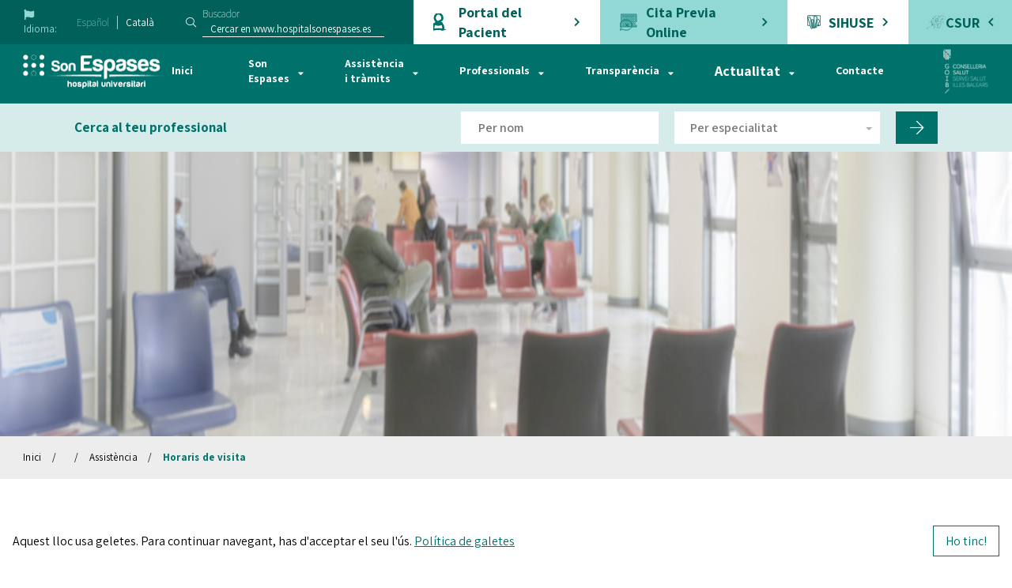

--- FILE ---
content_type: text/html; charset=UTF-8
request_url: https://www.hospitalsonespases.es/ca/assistencia/horaris-de-visita
body_size: 14466
content:
<!DOCTYPE html>
<html lang="ca">
    <head>
        <meta charset="UTF-8"/>
        <meta http-equiv="X-UA-Compatible" content="ie=edge"/>
        <meta name="viewport" content="width=device-width"/>
        
<title>Horaris de visita | </title>
    <meta name="description" content=""/>
    <meta name="title" content="Horaris de visita | "/>
    <meta property="og:title" content="Horaris de visita | "/>
    <meta property="og:description" content=""/>
    <meta property="og:image" content="https://www.hospitalsonespases.es/themes/sonespases/assets/images/logo.png"/>
        <link rel="canonical" href="https://www.hospitalsonespases.es/ca/assistencia/horaris-de-visita"/>
    <link rel="alternate" hreflang="es" href="https://www.hospitalsonespases.es/asistencia/horarios-de-visita" />
    <link rel="alternate" hreflang="ca" href="https://www.hospitalsonespases.es/ca/assistencia/horaris-de-visita" />
        <link rel="apple-touch-icon" sizes="57x57" href="https://www.hospitalsonespases.es/themes/sonespases/assets/images/favicon/apple-icon-57x57.png"/>
<link rel="apple-touch-icon" sizes="60x60" href="https://www.hospitalsonespases.es/themes/sonespases/assets/images/favicon/apple-icon-60x60.png"/>
<link rel="apple-touch-icon" sizes="72x72" href="https://www.hospitalsonespases.es/themes/sonespases/assets/images/favicon/apple-icon-72x72.png"/>
<link rel="apple-touch-icon" sizes="76x76" href="https://www.hospitalsonespases.es/themes/sonespases/assets/images/favicon/apple-icon-76x76.png"/>
<link rel="apple-touch-icon" sizes="114x114" href="https://www.hospitalsonespases.es/themes/sonespases/assets/images/favicon/apple-icon-114x114.png"/>
<link rel="apple-touch-icon" sizes="120x120" href="https://www.hospitalsonespases.es/themes/sonespases/assets/images/favicon/apple-icon-120x120.png"/>
<link rel="apple-touch-icon" sizes="144x144" href="https://www.hospitalsonespases.es/themes/sonespases/assets/images/favicon/apple-icon-144x144.png"/>
<link rel="apple-touch-icon" sizes="152x152" href="https://www.hospitalsonespases.es/themes/sonespases/assets/images/favicon/apple-icon-152x152.png"/>
<link rel="apple-touch-icon" sizes="180x180" href="https://www.hospitalsonespases.es/themes/sonespases/assets/images/favicon/apple-icon-180x180.png"/>
<link rel="icon" type="image/png" sizes="192x192"  href="https://www.hospitalsonespases.es/themes/sonespases/assets/images/favicon/android-icon-192x192.png"/>
<link rel="icon" type="image/png" sizes="32x32" href="https://www.hospitalsonespases.es/themes/sonespases/assets/images/favicon/favicon-32x32.png"/>
<link rel="icon" type="image/png" sizes="96x96" href="https://www.hospitalsonespases.es/themes/sonespases/assets/images/favicon/favicon-96x96.png"/>
<link rel="icon" type="image/png" sizes="16x16" href="https://www.hospitalsonespases.es/themes/sonespases/assets/images/favicon/favicon-16x16.png"/>
<link rel="manifest" href="https://www.hospitalsonespases.es/themes/sonespases/assets/images/favicon/manifest.json"/>
<meta name="msapplication-TileColor" content="#00726b"/>
<meta name="msapplication-TileImage" content="https://www.hospitalsonespases.es/themes/sonespases/assets/images/favicon/ms-icon-144x144.png"/>
<meta name="theme-color" content="#00726b"/>        <link rel="stylesheet" type="text/css" href="https://www.hospitalsonespases.es/combine/3b6f80193ae1d8631c1edbe10d617365-1684748531.css">
<link href="https://fonts.googleapis.com/css?family=Assistant:200,300,400,600,700,800&display=swap" rel="stylesheet">
<style type="text/css">
    .cookie-notice > div {
        color: #000;
        padding: 1em;
        opacity: 1.0;
        background-color: #fff;
    }
    .cookie-notice > div > div {
        color: #000;
        font-weight: 400;
    }
    .cookie-notice > div > button {
        color: var(--color-primary);
        border-color: var(--color-primary);
    }
    .cookie-notice > div > button:hover {
        color: var(--color-secondary);
        border-color: var(--color-secondary);
    }
</style>
<link rel="stylesheet" href="https://www.hospitalsonespases.es/themes/sonespases/assets/js/leaflet/leaflet.css">
<link rel="stylesheet" href="https://www.hospitalsonespases.es/plugins/grofgraf/cookienotice/assets/css/main.css">
<link rel="stylesheet" href="https://www.hospitalsonespases.es/plugins/rw/sonespases/assets/css/blocks.css">
        <script src="https://www.google.com/recaptcha/api.js" async defer></script>
                <!-- Google Tag Manager -->
        <script>(function(w,d,s,l,i){w[l]=w[l]||[];w[l].push({'gtm.start':
        new Date().getTime(),event:'gtm.js'});var f=d.getElementsByTagName(s)[0],
        j=d.createElement(s),dl=l!='dataLayer'?'&l='+l:'';j.async=true;j.src=
        'https://www.googletagmanager.com/gtm.js?id='+i+dl;f.parentNode.insertBefore(j,f);
        })(window,document,'script','dataLayer','GTM-NPKHNGD');</script>
        <!-- End Google Tag Manager -->
        <!--Start of LiveBeep Script-->
        <script type="text/javascript">
        (function(d,s,id){
        if(d.getElementById(id)){return;}
        var u='//www.livebeep.com/'+d.domain+'/eye.js';
        if((h=d.location.href.split(/#ev!/)[1])) u += '?_e=' +h;
        else if((r=/.*\_evV=(\w+)\b.*/).test(c=d.cookie) ) u += '?_v='+c.replace(r,'$1');
        var js = d.createElement(s);
        js.src = u;js.id = id;
        var fjs = d.getElementsByTagName(s)[0];
        fjs.parentNode.insertBefore(js, fjs);
        })(document,'script','livebeep-script');
        </script>
        <!--End of LiveBeep Script-->
    </head>
    <body>
                        <header class="c-header ">
    <div class="c-header__top">
        <div class="u-flex">
            <div class="c-header__lang">
                <span class="c-header__lang-title u-mb-hidden">
                    <i class="fas fa-flag"></i>Idioma:
                </span>
                <ul class="c-header__lang-list">
                            <li>
        <button
            data-request="onSwitchLocale"
            data-request-data="locale: 'es'"
            data-locale="es"
            class=""
        />
            Español
        </button>
    </li>
            <li>
        <button
            data-request="onSwitchLocale"
            data-request-data="locale: 'ca'"
            data-locale="ca"
            class="active"
        />
            Català
        </button>
    </li>
                    </ul>
            </div>
            <div class="c-header__search">
                <i class="fal fa-search"></i>
                <div class="u-mrl-xs">
                    <form id="search_form" data-request="WebSearch::onSearch">
    <label for="search_criteria">Buscador</label>
    <input
        type="text"
        name="search_criteria"
        id="search_criteria"
        data-request="WebSearch::onSearch"
        data-request-flash
        placeholder="Cercar en www.hospitalsonespases.es" />
</form>                </div>
            </div>
        </div>
        <div class="u-flex">
            <a id="c-header__top-portal_paciente"
                class="c-header__top-portal"
                href="https://www.ibsalut.es/ciutadania-ca/portal-del-pacient"
                target="_blank"
                rel="external noopener noreferrer">
                <img class="svg"
                    src="https://www.hospitalsonespases.es/themes/sonespases/assets/svg/20x20_portaldelpaciente.svg" alt="icono paciente"/>
                <span class="u-mb-hidden">Portal del Pacient</span>
                <i class="fas fa-chevron-right"></i>
            </a>
            <a id="c-header__top-cita_previa"
                class="c-header__top-appointment"
                href="https://www.hospitalsonespases.es/ca/tramits/vull-una-cita">
                <img class="svg"
                    src="https://www.hospitalsonespases.es/themes/sonespases/assets/svg/20x20_citaprevia.svg" alt="icono cita previa"/>
                <label class="u-mb-hidden u-flex u-flex-middle">Cita Previa Online</label>
                <i class="fas fa-chevron-left"></i>
            </a>
            <a id="c-header__top-sihuse"
                class="c-header__top-portal"
                href="https://powerbi.microsoft.com/es-es/"
                target="_blank"
                rel="external noopener noreferrer">
                <img class="svg" src="https://www.hospitalsonespases.es/themes/sonespases/assets/svg/20x20_sihuse.svg" alt="icono power bi"/>
                <span class="u-mb-hidden">SIHUSE</span>
                <i class="fas fa-chevron-right"></i>
            </a>
            <a id="c-header__top-csur"
                class="c-header__top-appointment"
                href="https://www.hospitalsonespases.es/ca/csur">
                <img src="https://www.hospitalsonespases.es/themes/sonespases/assets/svg/247x195_csur.svg" width="24" alt="icono csur"/>
                <label class="u-mb-hidden u-flex u-flex-middle">CSUR</label>
                <i class="fas fa-chevron-right"></i>
            </a>
        </div>
    </div>
    <div class="c-header__container">
        <div class="c-header__logo">
            <a href="https://www.hospitalsonespases.es/ca">
            <img width="235" data-src="https://www.hospitalsonespases.es/themes/sonespases/assets/images/logo.png" alt="Icono del Hospital Universitari Son Espases" title="Hospital Universitari Son Espases">
            </a>
        </div>
        <div class="c-header__nav">
            <a class="c-nav__mobile js-toggle-button">
                <div class="c-nav__toggle">
                    <span class="c-nav__icon-bar"></span>
                    <span class="c-nav__icon-bar"></span>
                    <span class="c-nav__icon-bar"></span>
                </div>
            </a>
            <div class="u-flex u-flex-right">
                <ul class="c-header__menu c-nav__desktop js-toggle-nav">
    <li>
        <a class="c-header__menuitem " href="https://www.hospitalsonespases.es/ca" >Inici</a>
    </li>
                            <li class="has-submenu">
                <a class="c-header__menuitem "
                    href="https://www.hospitalsonespases.es/ca/son-espases" >
                    Son Espases
                </a>
                                                    <div class="c-header__subnav">
                                                <div class="c-header__subnav-list">
                            <div class="u-flex@l">
                                                                <div>
                                                                                                                                                                                                                                                <div class="c-header__subnav-item">
                                                                                        <div class="c-header__subnav-item-title">
                                                                                                    <a href="https://www.hospitalsonespases.es/ca/qui-som">Qui som</a>
                                                                                            </div>
                                            
                                                                                                                                        <ul class="c-header__subnav-item-list">
                                                                                                            <li>
                                                            <a class="huse-section"
                                                                href="https://www.hospitalsonespases.es/ca/qui-som/historia"
                                                                                                                                    target="_self"
                                                                                                                                data-slug="historia">
                                                                Presentació
                                                            </a>
                                                        </li>
                                                                                                            <li>
                                                            <a class="huse-section"
                                                                href="https://www.hospitalsonespases.es/ca/qui-som/entorn"
                                                                                                                                    target="_self"
                                                                                                                                data-slug="entorno">
                                                                Entorn
                                                            </a>
                                                        </li>
                                                                                                            <li>
                                                            <a class="huse-section"
                                                                href="https://www.hospitalsonespases.es/ca/qui-som/missio-visio-i-valors"
                                                                                                                                    target="_self"
                                                                                                                                data-slug="mision-vision-y-valores">
                                                                Missió, visió i valors
                                                            </a>
                                                        </li>
                                                                                                            <li>
                                                            <a class="huse-section"
                                                                href="https://www.hospitalsonespases.es/ca/equip-directiu"
                                                                                                                                    target="_self"
                                                                                                                                data-slug="equipo-directivo">
                                                                Equip Directiu
                                                            </a>
                                                        </li>
                                                                                                            <li>
                                                            <a class="huse-section"
                                                                href="https://www.hospitalsonespases.es/ca/comissions-hospitalaries/comissio-digualtat/normes-i-protocols"
                                                                                                                                    target="_self"
                                                                                                                                data-slug="plan-de-igualdad">
                                                                Pla d&#039;igualtat
                                                            </a>
                                                        </li>
                                                                                                            <li>
                                                            <a class="huse-section"
                                                                href="https://www.hospitalsonespases.es/ca/qui-som/compromesos-amb-el-medi-ambient"
                                                                                                                                    target="_self"
                                                                                                                                data-slug="comprometidos-con-el-medio-ambiente">
                                                                Compromesos amb el Medi Ambient
                                                            </a>
                                                        </li>
                                                                                                            <li>
                                                            <a class="huse-section"
                                                                href="https://www.hospitalsonespases.es/ca/qui-som/carta-de-compromisos"
                                                                                                                                    target="_self"
                                                                                                                                data-slug="carta-de-compromisos">
                                                                Carta de Compromisos
                                                            </a>
                                                        </li>
                                                                                                            <li>
                                                            <a class="huse-section"
                                                                href="https://www.hospitalsonespases.es/ca/qui-som/servicio-de-atencion-al-usuario"
                                                                                                                                    target="_self"
                                                                                                                                data-slug="servicio-de-atencion-al-usuario">
                                                                Servei d&#039;Atenció a l&#039;Usuari
                                                            </a>
                                                        </li>
                                                                                                            <li>
                                                            <a class="huse-section"
                                                                href="https://www.hospitalsonespases.es/ca/treballa-amb-nosaltres"
                                                                                                                                    target="_self"
                                                                                                                                data-slug="trabaja-con-nosotros">
                                                                Treballa amb nosaltres
                                                            </a>
                                                        </li>
                                                                                                            <li>
                                                            <a class="huse-section"
                                                                href="https://www.hospitalsonespases.es/ca/contacte"
                                                                                                                                    target="_self"
                                                                                                                                data-slug="contacto">
                                                                Contacte
                                                            </a>
                                                        </li>
                                                                                                    </ul>
                                                                                        
                                            
                                            
                                        </div>

                                                                                                                                                                    <div class="c-header__subnav-item">
                                                <div class="c-header__subnav-item-title">
                                                                                                    <a class="huse-section"
                                                        href="https://www.ibsalut.es/servei/proteccio-de-dades-personals/533-registre-d-activitats-de-tractament-rat/3996-registre-d-activitats-de-tractament-rat-de-l-hospital-universitari-son-espases"
                                                                                                                    target="_blank"
                                                                                                                data-slug="registro-actividades-tratamiento">
                                                        Registre d&#039;activitats de tractament (RAT)
                                                    </a>
                                                                                                </div>
                                            </div>
                                                                                                                                                                                                                                                </div><div>                                                                                <div class="c-header__subnav-item">
                                                                                        <div class="c-header__subnav-item-title">
                                                                                                    <a href="https://www.hospitalsonespases.es/ca/hospital-general/h-general">Hospital General</a>
                                                                                            </div>
                                            
                                                                                                                                    
                                            
                                            
                                        </div>

                                                                                                                                                                                                                                                                                                                                                                                                                <div class="c-header__subnav-item">
                                                                                        <div class="c-header__subnav-item-title">
                                                                                                    <a href="https://www.hospitalsonespases.es/ca/hospital-pisiquatrico/h-psiquiatrico">Hospital Psiquiàtric</a>
                                                                                            </div>
                                            
                                                                                                                                    
                                            
                                            
                                        </div>

                                                                                                                                                                                                                                                                                                                                                                                                                <div class="c-header__subnav-item">
                                                                                        <div class="c-header__subnav-item-title">
                                                                                                    <a href="https://www.hospitalsonespases.es/ca/virgen-de-la-salud/h-virgen-salud">Verge de la Salut</a>
                                                                                            </div>
                                            
                                                                                                                                    
                                            
                                            
                                        </div>

                                                                                                                                                                                                                                    </div>
                                                                                                <div class="c-header__subnav-item">
                                                                    </div>
                                
                                                                <div class="c-header__subnav-image">
                                    <div>
                                                                                <img width="225" src="https://www.hospitalsonespases.es/storage/app/uploads/public/605/1f9/126/thumb_6368_225_140_0_0_crop.jpg" alt="Son Espases" title="Son Espases"/>
                                        <div class="c-header__subnav-image-caption" ></div>
                                    </div>
                                </div>
                                                            </div>
                        </div>
                                            </div>
                                            </li>
                                <li class="has-submenu">
                <a class="c-header__menuitem "
                    href="https://www.hospitalsonespases.es/ca/assistencia-i-tramits" >
                    Assistència i tràmits
                </a>
                                                    <div class="c-header__subnav">
                                                <div class="c-header__subnav-list">
                            <div class="u-flex@l">
                                                                <div>
                                                                                                                                                                                                                                                <div class="c-header__subnav-item">
                                                                                        <div class="c-header__subnav-item-title">
                                                                                                    <a href="https://www.hospitalsonespases.es/ca/assistencia">Assistència</a>
                                                                                            </div>
                                            
                                                                                                                                        <ul class="c-header__subnav-item-list">
                                                                                                            <li>
                                                            <a class=""
                                                                href="https://www.hospitalsonespases.es/ca/assistencia/he-dingressar"
                                                                                                                                    target="_self"
                                                                                                                                data-slug="he-de-ingresar">
                                                                He d&#039;ingressar
                                                            </a>
                                                        </li>
                                                                                                            <li>
                                                            <a class=""
                                                                href="https://www.hospitalsonespases.es/ca/assistencia/mhan-doperar"
                                                                                                                                    target="_self"
                                                                                                                                data-slug="me-tienen-que-operar">
                                                                M&#039;han d&#039;operar
                                                            </a>
                                                        </li>
                                                                                                            <li>
                                                            <a class=""
                                                                href="https://www.hospitalsonespases.es/ca/assistencia/he-danar-a-urgencies"
                                                                                                                                    target="_blank"
                                                                                                                                data-slug="he-de-ir-a-urgencias">
                                                                He d&#039;anar a Urgències
                                                            </a>
                                                        </li>
                                                                                                            <li>
                                                            <a class=""
                                                                href="https://www.hospitalsonespases.es/ca/assistencia/he-danar-a-consultes"
                                                                                                                                    target="_self"
                                                                                                                                data-slug="he-de-ir-a-consultas">
                                                                He d&#039;anar a Consultes
                                                            </a>
                                                        </li>
                                                                                                            <li>
                                                            <a class=""
                                                                href="https://www.hospitalsonespases.es/ca/assistencia/horaris-de-visita"
                                                                                                                                    target="_self"
                                                                                                                                data-slug="horarios-de-visita">
                                                                Horaris de visita
                                                            </a>
                                                        </li>
                                                                                                            <li>
                                                            <a class=""
                                                                href="https://www.hospitalsonespases.es/ca/assistencia/he-de-ir-a-hospital-de-dia"
                                                                                                                                    target="_self"
                                                                                                                                data-slug="he-de-ir-a-hospital-de-dia">
                                                                He d&#039;anar a Hospital de Dia
                                                            </a>
                                                        </li>
                                                                                                    </ul>
                                                                                        
                                            
                                            
                                        </div>

                                                                                                                                                                    <div class="c-header__subnav-item">
                                                <div class="c-header__subnav-item-title">
                                                                                                </div>
                                            </div>
                                                                                                                                                                                                                                                </div><div>                                                                                <div class="c-header__subnav-item">
                                                                                        <div class="c-header__subnav-item-title">
                                                                                                    <a href="https://www.hospitalsonespases.es/ca/serveis">Especialitats</a>
                                                                                            </div>
                                            
                                                                                                                                    
                                            
                                            
                                        </div>

                                                                                                                                                                                                                                                                                                                                                                                                                <div class="c-header__subnav-item">
                                                                                        <div class="c-header__subnav-item-title">
                                                                                                    <a href="https://www.hospitalsonespases.es/ca/areas-enfermeras">Àrees infermeres</a>
                                                                                            </div>
                                            
                                                                                                                                    
                                            
                                            
                                        </div>

                                                                                                                                                                                                                                                                                                                                                                                                                <div class="c-header__subnav-item">
                                                                                        <div class="c-header__subnav-item-title">
                                                                                                    <a href="https://www.hospitalsonespases.es/ca/tramits">Tràmits</a>
                                                                                            </div>
                                            
                                                                                                                                        <ul class="c-header__subnav-item-list">
                                                                                                            <li>
                                                            <a class=""
                                                                href="https://www.hospitalsonespases.es/ca/tramits/vull-una-cita"
                                                                                                                                    target="_self"
                                                                                                                                data-slug="quiero-una-cita">
                                                                Vull una cita
                                                            </a>
                                                        </li>
                                                                                                            <li>
                                                            <a class=""
                                                                href="https://www.ibsalut.es/ciutadania-ca/portal-del-pacient"
                                                                                                                                    target="_blank"
                                                                                                                                data-slug="quiero-consultar-mi-historial-clinico">
                                                                Vull consultar la meva història clínica
                                                            </a>
                                                        </li>
                                                                                                            <li>
                                                            <a class=""
                                                                href="https://www.hospitalsonespases.es/ca/tramits/vull-una-copia-de-la-meva-historia-clinica"
                                                                                                                                    target="_self"
                                                                                                                                data-slug="quiero-una-copida-de-mi-historial-clinico">
                                                                Vull una còpia de la meva història clínica
                                                            </a>
                                                        </li>
                                                                                                            <li>
                                                            <a class=""
                                                                href="https://www.hospitalsonespases.es/ca/tramits/vull-ser-donant"
                                                                                                                                    target="_self"
                                                                                                                                data-slug="quiero-ser-donante">
                                                                Vull ser donant
                                                            </a>
                                                        </li>
                                                                                                            <li>
                                                            <a class=""
                                                                href="https://www.hospitalsonespases.es/ca/tramits/voluntats-anticipades"
                                                                                                                                    target="_self"
                                                                                                                                data-slug="voluntades-anticipadas">
                                                                Voluntats anticipades
                                                            </a>
                                                        </li>
                                                                                                            <li>
                                                            <a class=""
                                                                href="https://www.hospitalsonespases.es/ca/tramits/reclamacions-i-suggeriments"
                                                                                                                                    target="_self"
                                                                                                                                data-slug="reclamaciones-y-sugerencias">
                                                                Queixes i agraïments
                                                            </a>
                                                        </li>
                                                                                                            <li>
                                                            <a class=""
                                                                href="https://www.hospitalsonespases.es/ca/p/registre-auxiliar-caib"
                                                                                                                                    target="_self"
                                                                                                                                data-slug="registro-aux-caib">
                                                                Registre Auxiliar CAIB
                                                            </a>
                                                        </li>
                                                                                                    </ul>
                                                                                        
                                            
                                            
                                        </div>

                                                                                                                                                                                                                                    </div>
                                                                                                <div class="c-header__subnav-item">
                                                                    </div>
                                
                                                                <div class="c-header__subnav-image">
                                    <div>
                                                                                <img width="225" src="https://www.hospitalsonespases.es/storage/app/uploads/public/605/1f9/3ca/thumb_6369_225_140_0_0_crop.jpg" alt="Assistència i tràmits" title="Assistència i tràmits"/>
                                        <div class="c-header__subnav-image-caption" ></div>
                                    </div>
                                </div>
                                                            </div>
                        </div>
                                            </div>
                                            </li>
                                <li class="has-submenu">
                <a class="c-header__menuitem "
                    href="https://www.hospitalsonespases.es/ca/professionals" >
                    Professionals
                </a>
                                                    <div class="c-header__subnav">
                                                <div class="c-header__subnav-list">
                            <div class="u-flex@l">
                                                                <div>
                                                                                                                                                                </div><div>                                                                                <div class="c-header__subnav-item">
                                                                                        <div class="c-header__subnav-item-title">
                                                                                                    <a href="https://www.hospitalsonespases.es/ca/docencia">Docència</a>
                                                                                            </div>
                                            
                                                                                                                                    
                                                                                            <ul class="c-header__subnav-item-list">
                                                                                                    <li>
                                                        <a href="https://www.hospitalsonespases.es/ca/docencia/presentacio">Presentació</a>
                                                    </li>
                                                                                                    <li>
                                                        <a href="https://www.hospitalsonespases.es/ca/docencia/formacio-de-professionals">Formació de professionals</a>
                                                    </li>
                                                                                                    <li>
                                                        <a href="https://www.hospitalsonespases.es/ca/docencia/formacio-sanitaria-especialitzada">Formació sanitària especialitzada</a>
                                                    </li>
                                                                                                    <li>
                                                        <a href="https://www.hospitalsonespases.es/ca/docencia/estudiants">Estudiants</a>
                                                    </li>
                                                                                                </ul>
                                            
                                            
                                        </div>

                                                                                                                                                                    <div class="c-header__subnav-item">
                                                <div class="c-header__subnav-item-title">
                                                                                                </div>
                                            </div>
                                                                                                                                                                                                                                                                                                                                <div class="c-header__subnav-item">
                                                                                        <div class="c-header__subnav-item-title">
                                                                                                                                            </div>
                                            
                                                                                                                                    
                                            
                                            
                                        </div>

                                                                                                                                                                                                                                                                                                                                </div><div>                                                                                <div class="c-header__subnav-item">
                                                                                        <div class="c-header__subnav-item-title">
                                                                                                    <a href="https://www.hospitalsonespases.es/ca/investigacio">Investigació</a>
                                                                                            </div>
                                            
                                                                                                                                        <ul class="c-header__subnav-item-list">
                                                                                                            <li>
                                                            <a class=""
                                                                href="https://www.hospitalsonespases.es/ca/investigacio/presentacion-investigacion"
                                                                                                                                    target="_self"
                                                                                                                                data-slug="presentacion-investigacion">
                                                                Presentació
                                                            </a>
                                                        </li>
                                                                                                            <li>
                                                            <a class=""
                                                                href="https://www.hospitalsonespases.es/ca/investigacio/comissio-de-investigacio"
                                                                                                                                    target="_self"
                                                                                                                                data-slug="comision-de-investigacion">
                                                                Comissió d&#039;Investigació
                                                            </a>
                                                        </li>
                                                                                                            <li>
                                                            <a class=""
                                                                href="https://www.hospitalsonespases.es/ca/memories-cientifiques"
                                                                                                                                    target="_self"
                                                                                                                                data-slug="memorias-cientificas">
                                                                Memòries científiques
                                                            </a>
                                                        </li>
                                                                                                            <li>
                                                            <a class=""
                                                                href="https://www.hospitalsonespases.es/ca/investigacio/convocatorias-y-ayudas"
                                                                                                                                    target="_blank"
                                                                                                                                data-slug="convocatorias-y-ayudas">
                                                                Convocatòries i ajuts
                                                            </a>
                                                        </li>
                                                                                                            <li>
                                                            <a class=""
                                                                href="https://www.hospitalsonespases.es/ca/investigacio/unitats-de-suport"
                                                                                                                                    target="_self"
                                                                                                                                data-slug="unidades-de-soporte">
                                                                Unitats de suport
                                                            </a>
                                                        </li>
                                                                                                            <li>
                                                            <a class=""
                                                                href="https://www.hospitalsonespases.es/ca/investigacio/documentacio-ceic"
                                                                                                                                    target="_self"
                                                                                                                                data-slug="documentacion-ceic">
                                                                Documentació CEI-IB
                                                            </a>
                                                        </li>
                                                                                                            <li>
                                                            <a class=""
                                                                href="http://www.idisba.es/cat/"
                                                                                                                                    target="_blank"
                                                                                                                                data-slug="idisba">
                                                                IdISBa
                                                            </a>
                                                        </li>
                                                                                                            <li>
                                                            <a class=""
                                                                href="https://www.hospitalsonespases.es/ca/investigacio/servicio-de-apoyo-linguistico"
                                                                                                                                    target="_self"
                                                                                                                                data-slug="servicio-de-apoyo-linguistico">
                                                                Servei de suport lingüístic
                                                            </a>
                                                        </li>
                                                                                                    </ul>
                                                                                        
                                            
                                            
                                        </div>

                                                                                                                                                                                                                                                                                                                                                                                                                <div class="c-header__subnav-item">
                                                                                        <div class="c-header__subnav-item-title">
                                                                                                    <a href="https://www.hospitalsonespases.es/ca/simulacion">Centre de Simulació i Unitat 3D</a>
                                                                                            </div>
                                            
                                                                                                                                    
                                            
                                                                                            <ul class="c-header__subnav-item-list">
                                                                                                    <li>
                                                        <a href="https://www.hospitalsonespases.es/ca/simulacion/presentacio">Presentació</a>
                                                    </li>
                                                                                                    <li>
                                                        <a href="https://www.hospitalsonespases.es/ca/simulacion/convenis-i-acords">SIMSE. Simulació Son Espases</a>
                                                    </li>
                                                                                                    <li>
                                                        <a href="https://www.hospitalsonespases.es/ca/simulacion/que-fem">Unitat d&#039;Impresió 3D</a>
                                                    </li>
                                                                                                    <li>
                                                        <a href="https://www.hospitalsonespases.es/ca/simulacion/banc-dimatges">Banc d&#039;imatges</a>
                                                    </li>
                                                                                                </ul>
                                            
                                        </div>

                                                                                                                                                                                                                                    </div>
                                                                                                <div class="c-header__subnav-item">
                                                                    </div>
                                
                                                                <div class="c-header__subnav-image">
                                    <div>
                                                                                <img width="225" src="https://www.hospitalsonespases.es/storage/app/uploads/public/613/898/e33/thumb_7925_225_140_0_0_crop.jpg" alt="Professionals" title="Professionals"/>
                                        <div class="c-header__subnav-image-caption" ></div>
                                    </div>
                                </div>
                                                            </div>
                        </div>
                                            </div>
                                            </li>
                                <li class="has-submenu">
                <a class="c-header__menuitem "
                    href="https://www.hospitalsonespases.es/ca/transparencia" >
                    Transparència
                </a>
                                                    <div class="c-header__subnav">
                                                <div class="c-header__subnav-list">
                            <div class="u-flex@l">
                                                                <div>
                                                                    </div>
                                                                                                <div class="c-header__subnav-item">
                                                                            <div class="c-header__subnav-item-title">
                                            <a href="https://www.hospitalsonespases.es/ca/transparencia/indicadors-i-casuistica">Indicadors i casuística</a>
                                        </div>
                                                                            <div class="c-header__subnav-item-title">
                                            <a href="https://www.hospitalsonespases.es/ca/transparencia/dades-assistencials-i-llista-despera">Dades assistencials i llista d&#039;espera</a>
                                        </div>
                                                                            <div class="c-header__subnav-item-title">
                                            <a href="https://www.hospitalsonespases.es/ca/transparencia/dades-economiques">Dades econòmiques</a>
                                        </div>
                                                                            <div class="c-header__subnav-item-title">
                                            <a href="https://www.hospitalsonespases.es/ca/transparencia/drets-i-deures">Drets i deures</a>
                                        </div>
                                                                            <div class="c-header__subnav-item-title">
                                            <a href="https://www.hospitalsonespases.es/ca/transparencia/politica-de-calidad">Política de qualitat</a>
                                        </div>
                                                                            <div class="c-header__subnav-item-title">
                                            <a href="https://www.hospitalsonespases.es/ca/memories-activitat">Memòries d’activitat</a>
                                        </div>
                                                                            <div class="c-header__subnav-item-title">
                                            <a href="https://www.hospitalsonespases.es/ca/transparencia/contratacion-publica-2">Contractació pública</a>
                                        </div>
                                                                            <div class="c-header__subnav-item-title">
                                            <a href="https://www.hospitalsonespases.es/ca/transparencia/indicadores-medioambientales">Indicadors mediambientals</a>
                                        </div>
                                                                    </div>
                                
                                                                <div class="c-header__subnav-image">
                                    <div>
                                                                                <img width="225" src="https://www.hospitalsonespases.es/storage/app/uploads/public/613/89a/bbe/thumb_7926_225_140_0_0_crop.jpg" alt="Transparència" title="Transparència"/>
                                        <div class="c-header__subnav-image-caption" ></div>
                                    </div>
                                </div>
                                                            </div>
                        </div>
                                            </div>
                                            </li>
                                <li class="has-submenu">
                <button class="c-header__menuitem ">Actualitat</button>
                <div class="c-header__subnav">
                    <div class="c-header__subnav-list">
                        <div class="u-flex@l">
                            <div>
                                <div class="c-header__subnav-item">
                                    <div class="c-header__subnav-item-title">
                                        <a href="https://www.hospitalsonespases.es/ca/noticies">Notícies</a>
                                    </div>
                                </div>
                                <div class="c-header__subnav-item">
                                    <div class="c-header__subnav-item-title">
                                        <a href="https://www.hospitalsonespases.es/ca/activitats">Agenda d'activitats</a>
                                    </div>
                                </div>
                                <div class="c-header__subnav-item">
                                    <div class="c-header__subnav-item-title">
                                        <a href="https://www.hospitalsonespases.es/ca/revista-redes">Revista REDES</a>
                                    </div>
                                </div>
                                <div class="c-header__subnav-item">
                                    <div class="c-header__subnav-item-title">
                                        <a href="https://www.hospitalsonespases.es/ca/relats-curts">Concurs de Relats Curts</a>
                                    </div>
                                </div>
                                <div class="c-header__subnav-item">
                                    <div class="c-header__subnav-item-title">
                                        <a href="https://www.hospitalsonespases.es/ca/publicacions">Publicacions</a>
                                    </div>
                                </div>
                            </div>
                            <div class="c-header__subnav-image">
                                <div>
                                                                        <img width="225" src="https://www.hospitalsonespases.es/storage/app/uploads/public/5f8/6f0/ec3/thumb_1951_225_140_0_0_crop.jpg" alt="Actualitat" title="Actualitat"/>
                                    <div class="c-header__subnav-image-caption" ></div>
                                </div>
                            </div>
                        </div>
                    </div>
                </div>
            </li>
                <li>
        <a class="c-header__menuitem " href="https://www.hospitalsonespases.es/ca/contacte" >Contacte</a>
    </li>
    </ul>            </div>
        </div>
        <div class="c-header__banner">
            <img data-src="https://www.hospitalsonespases.es/themes/sonespases/assets/images/logo_GOIB.png" alt="Govern de les Illes Balears" title="Govern de les Illes Balears"/>
        </div>
    </div>
    <div class="c-medical-search__block">
    <div class="c-medical-search">
        <form method="POST" action="https://www.hospitalsonespases.es/ca/assistencia/horaris-de-visita" accept-charset="UTF-8" data-request="DoctorSearch::onSearch"><input name="_session_key" type="hidden" value="Ps65qgfobQrMF73zAZJxjeOIsv1KzyY5RzDd0uss"><input name="_token" type="hidden" value="Ae8Qfjno4uMPdz1cFyhsBoOXM1lZ5G1nDrq18uVx">
            <div class="o-wrapper o-wrapper--m">
                <div class="c-medical-search__container">
                    <div class="c-medical-search__title u-mrb-s#m">Cerca al teu professional</div>
                    <div class="c-medical-search__item c-medical-search__input">
                        <input aria-label="Filtro por nombre de doctor" name="doctor_name" type="text" placeholder="Per nom">
                    </div>
                    <div class="c-medical-search__item c-medical-search__select">
                        <div class="c-input__select">
                            <select name="specialty" aria-label="Filtrar por especialidad">
                                <option value="0">Per especialitat</option>
                                                                    <option value="21"
                                        data-gtm-value="analisis-clinicos">
                                        Anàlisis Clíniques
                                    </option>
                                                                    <option value="9"
                                        data-gtm-value="anatomia-patologica">
                                        Anatomia Patològica
                                    </option>
                                                                    <option value="10"
                                        data-gtm-value="anestesia-y-reanimacion">
                                        Anestèsia i Reanimació
                                    </option>
                                                                    <option value="18"
                                        data-gtm-value="angiologia-y-cirugia-vascular">
                                        Angiologia i Cirurgia Vascular
                                    </option>
                                                                    <option value="48"
                                        data-gtm-value="digestivo">
                                        Aparell Digestiu
                                    </option>
                                                                    <option value="12"
                                        data-gtm-value="cardiologia">
                                        Cardiologia
                                    </option>
                                                                    <option value="11"
                                        data-gtm-value="cirugia-cardiaca">
                                        Cirurgia Cardiaca
                                    </option>
                                                                    <option value="19"
                                        data-gtm-value="cirugia-general-y-digestiva">
                                        Cirurgia General i Digestiva
                                    </option>
                                                                    <option value="13"
                                        data-gtm-value="cirugia-maxilofacial">
                                        Cirurgia Oral i Maxil·lofacial
                                    </option>
                                                                    <option value="20"
                                        data-gtm-value="cirugia-ortopedica-y-traumatologia-adultos">
                                        Cirurgia Ortopèdica i Traumatologia Adults
                                    </option>
                                                                    <option value="15"
                                        data-gtm-value="traumatologia-infantil">
                                        Cirurgia Ortopèdica i Traumatologia Infantil
                                    </option>
                                                                    <option value="14"
                                        data-gtm-value="cirugia-pediatrica">
                                        Cirurgia Pediàtrica
                                    </option>
                                                                    <option value="22"
                                        data-gtm-value="cirugia-plastica-y-reparadora">
                                        Cirurgia Plàstica i Reparadora	
                                    </option>
                                                                    <option value="23"
                                        data-gtm-value="cirugia-toracica">
                                        Cirurgia Toràcica
                                    </option>
                                                                    <option value="24"
                                        data-gtm-value="dermatologia">
                                        Dermatologia
                                    </option>
                                                                    <option value="45"
                                        data-gtm-value="unidad-de-diagnostico-molecular-y-genetica-clinica">
                                        Diagnòstic molecular i genètica clínica
                                    </option>
                                                                    <option value="47"
                                        data-gtm-value="endocrinologia-yi-nutricion">
                                        Endocrinologia i Nutrició
                                    </option>
                                                                    <option value="6"
                                        data-gtm-value="farmacia">
                                        Farmàcia
                                    </option>
                                                                    <option value="26"
                                        data-gtm-value="hematologia">
                                        Hematologia
                                    </option>
                                                                    <option value="27"
                                        data-gtm-value="hospitalizacion-domicilio">
                                        Hospitalització a Domicili
                                    </option>
                                                                    <option value="50"
                                        data-gtm-value="ibsmia">
                                        IBSMIA
                                    </option>
                                                                    <option value="28"
                                        data-gtm-value="inmunologia">
                                        Immunologia
                                    </option>
                                                                    <option value="29"
                                        data-gtm-value="medicina-intensiva">
                                        Medicina Intensiva
                                    </option>
                                                                    <option value="30"
                                        data-gtm-value="medicina-interna">
                                        Medicina Interna
                                    </option>
                                                                    <option value="31"
                                        data-gtm-value="medicina-nuclear">
                                        Medicina Nuclear
                                    </option>
                                                                    <option value="32"
                                        data-gtm-value="medicina-preventiva">
                                        Medicina Preventiva
                                    </option>
                                                                    <option value="33"
                                        data-gtm-value="microbiologia">
                                        Microbiologia
                                    </option>
                                                                    <option value="34"
                                        data-gtm-value="nefrologia">
                                        Nefrologia
                                    </option>
                                                                    <option value="36"
                                        data-gtm-value="neurocirugia">
                                        Neurocirurgia
                                    </option>
                                                                    <option value="7"
                                        data-gtm-value="neurologia">
                                        Neurologia
                                    </option>
                                                                    <option value="25"
                                        data-gtm-value="obstetricia-y-ginecologia">
                                        Obstetrícia i Ginecologia
                                    </option>
                                                                    <option value="37"
                                        data-gtm-value="oftalmologia">
                                        Oftalmologia
                                    </option>
                                                                    <option value="38"
                                        data-gtm-value="oncologia">
                                        Oncologia Mèdica
                                    </option>
                                                                    <option value="39"
                                        data-gtm-value="oncologia-radioterapica">
                                        Oncologia Radioteràpica
                                    </option>
                                                                    <option value="3"
                                        data-gtm-value="otorrinolaringologia">
                                        Otorinolaringologia
                                    </option>
                                                                    <option value="40"
                                        data-gtm-value="pediatria">
                                        Pediatria
                                    </option>
                                                                    <option value="35"
                                        data-gtm-value="neumologia">
                                        Pneumologia
                                    </option>
                                                                    <option value="4"
                                        data-gtm-value="psiquiatria">
                                        Psiquiatria
                                    </option>
                                                                    <option value="41"
                                        data-gtm-value="radiodiagnostico">
                                        Radiodiagnòstic
                                    </option>
                                                                    <option value="42"
                                        data-gtm-value="radiofisica">
                                        Radiofísica
                                    </option>
                                                                    <option value="8"
                                        data-gtm-value="rehabilitacion">
                                        Rehabilitació
                                    </option>
                                                                    <option value="44"
                                        data-gtm-value="reumatologia">
                                        Reumatologia
                                    </option>
                                                                    <option value="5"
                                        data-gtm-value="urgencias-de-adultos">
                                        Urgències d&#039;adults
                                    </option>
                                                                    <option value="46"
                                        data-gtm-value="urologia">
                                        Urologia
                                    </option>
                                                            </select>
                        </div>
                    </div>
                    <div class="c-medical-search__item c-medical-search__submit">
                        <input aria-label="Filtro por nombre de doctor" id="doctorSearchSubmitButton" type="submit" value=""/>
                    </div>
                </div>
            </div>
        </form>
    </div>
    <div class="c-medical-search__pin js-medical-search">
        <span class="u-mb-hidden">Busca a tu profesional</span>
        <i class="u-mrl-xs@l fas fa-search"></i>
    </div>
</div></header>
        <div class="container">
            
<section class="c-banner-head">
    <picture class="c-banner-head__picture">
        <img src="https://www.hospitalsonespases.es/storage/app/uploads/public/605/1fb/915/thumb_6373_1900_340_0_0_auto.jpg"
            alt="Page"
            title="Page"/>
    </picture>
    </section><section class="c-breadcumbs">
    <span>
        <a href="https://www.hospitalsonespases.es/ca">Inici</a>
    </span>
     /
            <span>
                    </span>
        /
                <span>
            <a href="https://www.hospitalsonespases.es/ca/assistencia">Assistència</a>
        </span>
        /
    
            <span id="lastBreadcrumb" class="active">
            <a href="https://www.hospitalsonespases.es/ca/assistencia/horaris-de-visita">Horaris de visita</a>
        </span>
    </section>
<section class="u-mrt-h">
    <div class="o-wrapper o-wrapper--m">
        <div class="o-layout o-layout--gutter-xl">
                <div id="c-side-menu--parent" class="o-layout__item u-1/3@s u-1/4@m u-pdt-m">
        <div class="c-modules c-modules--v1">

            <div class="u-pdb-m u-pdl-s">
                <div class="c-titles--v4">ASSISTÈNCIA I TRÀMITS</div>
            </div>

            <div class="c-side-menu">
                                    <div class="c-side-menu__item
                    active
                    has-submenu-accordion">
                        <a href="#" class="c-side-menu__title js-submenu">
                            <span>Assistència</span>
                        </a>
                            <ul class="c-side-menu__submenu">
                    <li class="c-side-menu__submenu-item">
                <a href="https://www.hospitalsonespases.es/ca/assistencia/he-dingressar" target="_self" rel=""> He d&#039;ingressar</a>
            </li>
                    <li class="c-side-menu__submenu-item">
                <a href="https://www.hospitalsonespases.es/ca/assistencia/mhan-doperar" target="_self" rel=""> M&#039;han d&#039;operar</a>
            </li>
                    <li class="c-side-menu__submenu-item">
                <a href="https://www.hospitalsonespases.es/ca/assistencia/he-danar-a-urgencies" target="_self" rel=""> He d&#039;anar a Urgències</a>
            </li>
                    <li class="c-side-menu__submenu-item">
                <a href="https://www.hospitalsonespases.es/ca/assistencia/he-danar-a-consultes" target="_self" rel=""> He d&#039;anar a Consultes</a>
            </li>
                    <li class="c-side-menu__submenu-item">
                <a href="https://www.hospitalsonespases.es/ca/assistencia/horaris-de-visita" target="_self" rel=""> Horaris de visita</a>
            </li>
                    <li class="c-side-menu__submenu-item">
                <a href="https://www.hospitalsonespases.es/ca/assistencia/he-de-ir-a-hospital-de-dia" target="_self" rel=""> He d&#039;anar a Hospital de Dia</a>
            </li>
                    </ul>
                                                                                                                                            </div>
                                    <div class="c-side-menu__item
                    
                    has-submenu-accordion">
                        <a href="#" class="c-side-menu__title js-submenu">
                            <span>Especialitats</span>
                        </a>
                            <ul class="c-side-menu__submenu">
                    </ul>
                            <ul class="c-side-menu__submenu">
                    <li class="c-side-menu__submenu-item">
                <a href="https://www.hospitalsonespases.es/ca/especialitat/analisis-cliniques"> Anàlisis Clíniques</a>
            </li>
                    <li class="c-side-menu__submenu-item">
                <a href="https://www.hospitalsonespases.es/ca/especialitat/anatomia-patologica"> Anatomia Patològica</a>
            </li>
                    <li class="c-side-menu__submenu-item">
                <a href="https://www.hospitalsonespases.es/ca/especialitat/anestesia-i-reanimacio"> Anestèsia i Reanimació</a>
            </li>
                    <li class="c-side-menu__submenu-item">
                <a href="https://www.hospitalsonespases.es/ca/especialitat/angiologia-y-cirurgia-vascular"> Angiologia i Cirurgia Vascular</a>
            </li>
                    <li class="c-side-menu__submenu-item">
                <a href="https://www.hospitalsonespases.es/ca/especialitat/digestiu"> Aparell Digestiu</a>
            </li>
                    <li class="c-side-menu__submenu-item">
                <a href="https://www.hospitalsonespases.es/ca/especialitat/cardiologia"> Cardiologia</a>
            </li>
                    <li class="c-side-menu__submenu-item">
                <a href="https://www.hospitalsonespases.es/ca/especialitat/cirurgia-cardiaca"> Cirurgia Cardiaca</a>
            </li>
                    <li class="c-side-menu__submenu-item">
                <a href="https://www.hospitalsonespases.es/ca/especialitat/cirurgia-general-y-digestiva"> Cirurgia General i Digestiva</a>
            </li>
                    <li class="c-side-menu__submenu-item">
                <a href="https://www.hospitalsonespases.es/ca/especialitat/cirurgia-maxillofacial"> Cirurgia Oral i Maxil·lofacial</a>
            </li>
                    <li class="c-side-menu__submenu-item">
                <a href="https://www.hospitalsonespases.es/ca/especialitat/cirurgia-ortopedica-i-traumatologia-adults"> Cirurgia Ortopèdica i Traumatologia Adults</a>
            </li>
                    <li class="c-side-menu__submenu-item">
                <a href="https://www.hospitalsonespases.es/ca/especialitat/traumatologia-infantil"> Cirurgia Ortopèdica i Traumatologia Infantil</a>
            </li>
                    <li class="c-side-menu__submenu-item">
                <a href="https://www.hospitalsonespases.es/ca/especialitat/cirurgia-pediatrica"> Cirurgia Pediàtrica</a>
            </li>
                    <li class="c-side-menu__submenu-item">
                <a href="https://www.hospitalsonespases.es/ca/especialitat/cirurgia-plastica-i-reparadora"> Cirurgia Plàstica i Reparadora	</a>
            </li>
                    <li class="c-side-menu__submenu-item">
                <a href="https://www.hospitalsonespases.es/ca/especialitat/cirurgia-toracica"> Cirurgia Toràcica</a>
            </li>
                    <li class="c-side-menu__submenu-item">
                <a href="https://www.hospitalsonespases.es/ca/especialitat/dermatologia"> Dermatologia</a>
            </li>
                    <li class="c-side-menu__submenu-item">
                <a href="https://www.hospitalsonespases.es/ca/especialitat/unitat-de-diagnostic-molecular-i-genetica-clinica"> Diagnòstic molecular i genètica clínica</a>
            </li>
                    <li class="c-side-menu__submenu-item">
                <a href="https://www.hospitalsonespases.es/ca/especialitat/endocrinologia-i-nutricio"> Endocrinologia i Nutrició</a>
            </li>
                    <li class="c-side-menu__submenu-item">
                <a href="https://www.hospitalsonespases.es/ca/especialitat/farmacia"> Farmàcia</a>
            </li>
                    <li class="c-side-menu__submenu-item">
                <a href="https://www.hospitalsonespases.es/ca/especialitat/hematologia"> Hematologia</a>
            </li>
                    <li class="c-side-menu__submenu-item">
                <a href="https://www.hospitalsonespases.es/ca/especialitat/hospitalitzacio-domicili"> Hospitalització a Domicili</a>
            </li>
                    <li class="c-side-menu__submenu-item">
                <a href="https://www.hospitalsonespases.es/ca/especialitat/ibsmia"> IBSMIA</a>
            </li>
                    <li class="c-side-menu__submenu-item">
                <a href="https://www.hospitalsonespases.es/ca/especialitat/immunologia"> Immunologia</a>
            </li>
                    <li class="c-side-menu__submenu-item">
                <a href="https://www.hospitalsonespases.es/ca/especialitat/medicina-intensiva"> Medicina Intensiva</a>
            </li>
                    <li class="c-side-menu__submenu-item">
                <a href="https://www.hospitalsonespases.es/ca/especialitat/medicina-interna"> Medicina Interna</a>
            </li>
                    <li class="c-side-menu__submenu-item">
                <a href="https://www.hospitalsonespases.es/ca/especialitat/medicina-nuclear"> Medicina Nuclear</a>
            </li>
                    <li class="c-side-menu__submenu-item">
                <a href="https://www.hospitalsonespases.es/ca/especialitat/medicina-preventiva"> Medicina Preventiva</a>
            </li>
                    <li class="c-side-menu__submenu-item">
                <a href="https://www.hospitalsonespases.es/ca/especialitat/microbiologia"> Microbiologia</a>
            </li>
                    <li class="c-side-menu__submenu-item">
                <a href="https://www.hospitalsonespases.es/ca/especialitat/nefrologia"> Nefrologia</a>
            </li>
                    <li class="c-side-menu__submenu-item">
                <a href="https://www.hospitalsonespases.es/ca/especialitat/neurocirurgia"> Neurocirurgia</a>
            </li>
                    <li class="c-side-menu__submenu-item">
                <a href="https://www.hospitalsonespases.es/ca/especialitat/neurologia"> Neurologia</a>
            </li>
                    <li class="c-side-menu__submenu-item">
                <a href="https://www.hospitalsonespases.es/ca/especialitat/obstetricia-i-ginecologia"> Obstetrícia i Ginecologia</a>
            </li>
                    <li class="c-side-menu__submenu-item">
                <a href="https://www.hospitalsonespases.es/ca/especialitat/oftalmologia"> Oftalmologia</a>
            </li>
                    <li class="c-side-menu__submenu-item">
                <a href="https://www.hospitalsonespases.es/ca/especialitat/oncologia"> Oncologia Mèdica</a>
            </li>
                    <li class="c-side-menu__submenu-item">
                <a href="https://www.hospitalsonespases.es/ca/especialitat/oncologia-radioterapica"> Oncologia Radioteràpica</a>
            </li>
                    <li class="c-side-menu__submenu-item">
                <a href="https://www.hospitalsonespases.es/ca/especialitat/otorinolaringologia"> Otorinolaringologia</a>
            </li>
                    <li class="c-side-menu__submenu-item">
                <a href="https://www.hospitalsonespases.es/ca/especialitat/pediatria"> Pediatria</a>
            </li>
                    <li class="c-side-menu__submenu-item">
                <a href="https://www.hospitalsonespases.es/ca/especialitat/pneumologia"> Pneumologia</a>
            </li>
                    <li class="c-side-menu__submenu-item">
                <a href="https://www.hospitalsonespases.es/ca/especialitat/psiquiatria"> Psiquiatria</a>
            </li>
                    <li class="c-side-menu__submenu-item">
                <a href="https://www.hospitalsonespases.es/ca/especialitat/radiodiagnostic"> Radiodiagnòstic</a>
            </li>
                    <li class="c-side-menu__submenu-item">
                <a href="https://www.hospitalsonespases.es/ca/especialitat/radiofisica"> Radiofísica</a>
            </li>
                    <li class="c-side-menu__submenu-item">
                <a href="https://www.hospitalsonespases.es/ca/especialitat/rehabilitacio"> Rehabilitació</a>
            </li>
                    <li class="c-side-menu__submenu-item">
                <a href="https://www.hospitalsonespases.es/ca/especialitat/reumatologia"> Reumatologia</a>
            </li>
                    <li class="c-side-menu__submenu-item">
                <a href="https://www.hospitalsonespases.es/ca/especialitat/urgencies-dadults"> Urgències d&#039;adults</a>
            </li>
                    <li class="c-side-menu__submenu-item">
                <a href="https://www.hospitalsonespases.es/ca/especialitat/urologia"> Urologia</a>
            </li>
            </ul>
                                                                                                                    </div>
                                    <div class="c-side-menu__item
                    
                    has-submenu-accordion">
                        <a href="#" class="c-side-menu__title js-submenu">
                            <span>Àrees infermeres</span>
                        </a>
                            <ul class="c-side-menu__submenu">
                    </ul>
                                                    <ul class="c-side-menu__submenu">
                    <li class="c-side-menu__submenu-item">
                <a href="https://www.hospitalsonespases.es/ca/especialitat/ze-area-ambulatoria-i-farmacia"> Àrea Ambulatòria i Farmàcia</a>
            </li>
                    <li class="c-side-menu__submenu-item">
                <a href="https://www.hospitalsonespases.es/ca/especialitat/zj-admissio"> Àrea d&#039;Admissió</a>
            </li>
                    <li class="c-side-menu__submenu-item">
                <a href="https://www.hospitalsonespases.es/ca/especialitat/zi-medicina-preventiva"> Àrea de Medicina Preventiva</a>
            </li>
                    <li class="c-side-menu__submenu-item">
                <a href="https://www.hospitalsonespases.es/ca/especialitat/area-de-pacients-critics"> Àrea de Pacients Crítics</a>
            </li>
                    <li class="c-side-menu__submenu-item">
                <a href="https://www.hospitalsonespases.es/ca/especialitat/zh-rehabilitacio"> Àrea de Rehabilitació</a>
            </li>
                    <li class="c-side-menu__submenu-item">
                <a href="https://www.hospitalsonespases.es/ca/especialitat/zk-salut-mental-i-sociosanitari-sector-ponent"> Àrea de Salut Mental i Sociosanitari Sector Ponent</a>
            </li>
                    <li class="c-side-menu__submenu-item">
                <a href="https://www.hospitalsonespases.es/ca/especialitat/zg-area-de-laboratoris"> Àrea de Serveis Centrals</a>
            </li>
                    <li class="c-side-menu__submenu-item">
                <a href="https://www.hospitalsonespases.es/ca/especialitat/za-area-dhospitalitzacio"> Àrea d’Hospitalització</a>
            </li>
                    <li class="c-side-menu__submenu-item">
                <a href="https://www.hospitalsonespases.es/ca/especialitat/zd-area-maternoinfantil"> Àrea Maternoinfantil</a>
            </li>
                    <li class="c-side-menu__submenu-item">
                <a href="https://www.hospitalsonespases.es/ca/especialitat/zc-area-quirurgica"> Àrea Quirúrgica</a>
            </li>
            </ul>
                                                                                            </div>
                                    <div class="c-side-menu__item
                    
                    has-submenu-accordion">
                        <a href="#" class="c-side-menu__title js-submenu">
                            <span>Tràmits</span>
                        </a>
                            <ul class="c-side-menu__submenu">
                    <li class="c-side-menu__submenu-item">
                <a href="https://www.hospitalsonespases.es/ca/tramits/vull-una-cita" target="_self" rel=""> Vull una cita</a>
            </li>
                    <li class="c-side-menu__submenu-item">
                <a href="https://www.ibsalut.es/ciutadania-ca/portal-del-pacient" target="_blank" rel=""> Vull consultar la meva història clínica</a>
            </li>
                    <li class="c-side-menu__submenu-item">
                <a href="https://www.hospitalsonespases.es/ca/tramits/vull-una-copia-de-la-meva-historia-clinica" target="_self" rel=""> Vull una còpia de la meva història clínica</a>
            </li>
                    <li class="c-side-menu__submenu-item">
                <a href="https://www.hospitalsonespases.es/ca/tramits/vull-ser-donant" target="_self" rel=""> Vull ser donant</a>
            </li>
                    <li class="c-side-menu__submenu-item">
                <a href="https://www.hospitalsonespases.es/ca/tramits/voluntats-anticipades" target="_self" rel=""> Voluntats anticipades</a>
            </li>
                    <li class="c-side-menu__submenu-item">
                <a href="https://www.hospitalsonespases.es/ca/tramits/reclamacions-i-suggeriments" target="_self" rel=""> Queixes i agraïments</a>
            </li>
                    <li class="c-side-menu__submenu-item">
                <a href="https://www.hospitalsonespases.es/ca/p/registre-auxiliar-caib" target="_blank" rel=""> Registre Auxiliar CAIB</a>
            </li>
                    </ul>
                                                                                                                                            </div>
                
                    <div class="c-side-menu__item active has-submenu-accordion">
            </div>
            </div>
        </div>
    </div>
            <div class="o-layout__item u-2/3@m u-3/4@l">
    <div class="c-modules c-modules--v3">
        <h1 class="c-titles--v1 u-brb">Horaris de visita</h1>
        <div class="u-mrt-l">
                            <div class="c-descriptions--v5 u-mrv-m">
                                                            <div class="c-modules c-modules--v2 u-mrt-m">
    <p><strong><span style="color: rgb(1, 113, 106);">UCI</span></strong></p>

<ul>
	<li>De 8.15 a 8.45 hores (1 acompanyant per pacient)</li>
	<li>De 15.00 a 20.00 hores (1 acompanyant per pacient)</li>
	<li>De 20.00 a 20.30 hores (3 acompanyants per pacient)</li>
</ul>

<p>
	<br>
</p>

<p><strong><span style="color: rgb(1, 113, 106);">Urgències</span></strong></p>

<ul>
	<li>De 9.00 a 9.30 hores</li>
	<li>De 13.30 a 14 hores</li>
	<li>De 20.30 a 21 hores</li>
</ul>

<p>
	<br>
</p>

<p><strong><span style="color: rgb(1, 113, 106);">REA</span></strong></p>

<ul>
	<li>De 13.00 a 13.30 hores</li>
	<li>De 19.30 a 20.30 hores</li>
</ul>

</div>                </div>
            
                            
                    </div>
    </div>
</div>

        </div>
    </div>
</section>

<section class="u-mrt-xxxh@m">
    <div class="o-wrapper o-wrapper--m">
            </div>
</section><section class="c-workus">
    <div class="u-mrt-xxl u-mrb-sm">
        <div class="o-wrapper o-wrapper--m">
            <a href="https://www.hospitalsonespases.es/ca/treballa-amb-nosaltres">
                <div class="o-layout u-relative">
                    <div class="o-layout__item u-1/2@m">
                        <div class="c-workus__banner">
                            <h2 class="c-workus__banner-title">Treballa amb nosaltres</h2>
                        </div>
                    </div>
                    <div class="o-layout__item u-1/2@m c-workus__block-image">
                        <picture class="c-images c-images--30 c-images--fullheight c-workus__banner-image">
                            <img src="https://www.hospitalsonespases.es/themes/sonespases/assets/images/thumb_62_1903_591_0_0_auto.jpg" alt="Treballa amb nosaltres" title="Treballa amb nosaltres" />
                        </picture>
                    </div>
                </div>
            </a>
        </div>
    </div>
</section>        </div>

                    <section class="c-location u-mrt-xxxl u-pdt-xxl">
    <div class="o-wrapper o-wrapper--m">
        <div class="u-pdb-s u-brb js-reveal">
            <div class="u-flex-auto-fit">
                            <h2 class="c-titles--v1">On som / Contacte</h2>
                        </div>
        </div>
        <div class="c-tabs js-tab-container u-mrt-l ">
            <ul id="c-centers__list" class="c-tabs__list js-selector u-brb js-reveal">
                                    <li class="c-tabs__selector">
                        <a class="c-tabs__selector--lnk active"
                            href="#Hospital Universitari Son Espases"
                            data-target="hospital-universitario-son-espases"
                            data-center_id="1">
                            Hospital Universitari Son Espases
                        </a>
                    </li>
                                    <li class="c-tabs__selector">
                        <a class="c-tabs__selector--lnk "
                            href="#Hospital General"
                            data-target="hospital-general"
                            data-center_id="3">
                            Hospital General
                        </a>
                    </li>
                                    <li class="c-tabs__selector">
                        <a class="c-tabs__selector--lnk "
                            href="#Hospital Psiquiàtric"
                            data-target="hospital-psiquiatrico"
                            data-center_id="2">
                            Hospital Psiquiàtric
                        </a>
                    </li>
                                    <li class="c-tabs__selector">
                        <a class="c-tabs__selector--lnk "
                            href="#Verge de la Salut"
                            data-target="virgen-de-la-salud"
                            data-center_id="4">
                            Verge de la Salut
                        </a>
                    </li>
                            </ul>
            <div class="u-mrt-xxl">
                                    <div class="c-tabs__item active"
                        data-tab="hospital-universitario-son-espases">
                                                <div class="o-layout u-mrt-l o-layout--gutter-m">
                            <div class="o-layout__item u-1/2@m c-location__map">
                                                                <input
                                    type="hidden"
                                    class="c-location__coords"
                                    data-rw-field="centerMap-hospital-universitario-son-espases"
                                    data-rw-values="39.60723,2.645592"/>
                                <div id="centerMap-hospital-universitario-son-espases"
                                    class="c-location__map"
                                    style="height:100%;"></div>
                            </div>
                            <div class="o-layout__item u-1/2@m">
                                <div class="u-mrb-m">
                                    <div class="c-location__title u-mrv-xs">Centraleta</div>
                                    <div class="c-location__description">
                                        <article style="font-size:24px;">
                                            <a class="c-location__phone"
                                                href="tel:+34871 205 000"
                                                data-target="hospital-universitario-son-espases">
                                                <strong>871 205 000</strong>
                                            </a>
                                        </article>
                                    </div>
                                    <div class="c-location__title u-mrt-m u-mrb-xs">Informació i Programació de Cites</div>
                                    <div class="c-location__description">
                                        <article style="font-size:24px;">
                                            <a class="c-location__info_phone"
                                                href="tel:+34871 909 871"
                                                data-target="hospital-universitario-son-espases">
                                                <strong>871 909 871</strong>
                                            </a>
                                        </article>
                                        <article class="u-mrt-s">
                                            <p><a class="c-location__email" href="mailto:huse.comunicacio@ssib.es">huse.comunicacio@ssib.es</a></p>
                                        </article>
                                    </div>
                                </div>
                                                                <div>
                                    <div class="c-location__title u-mrb-xs">Com arribar</div>
                                    <div class="c-location__description"><p>En transporte público:</p>

<p><a href="http://www.emtpalma.cat/es/lineas-horarios" rel="noopener noreferrer" target="_blank">EMT</a>: Líneas <a href="http://www.emtpalma.cat/es/linea/-/L/6/son-espases-sindicat" rel="noopener noreferrer" target="_blank">6</a>, <a href="http://www.emtpalma.cat/es/linea/-/L/20/portopi-son-espases" rel="noopener noreferrer" target="_blank">20</a>, <a href="http://www.emtpalma.cat/es/linea/-/L/29/son-espases-placa-progres" rel="noopener noreferrer" target="_blank">29</a>, <a href="http://www.emtpalma.cat/es/linea/-/L/33/son-espases-son-fuster" rel="noopener noreferrer" target="_blank">33</a>, <a href="http://www.emtpalma.cat/es/linea/-/L/34/son-espases-son-gibert" rel="noopener noreferrer" target="_blank">34</a>, <a href="https://www.emtpalma.cat/es/linea/-/L/36/circular-son-espases" rel="noopener noreferrer" target="_blank">36</a>, <a href="http://www.emtpalma.cat/es/linea/-/L/39/son-espases-palau-de-congressos" rel="noopener noreferrer" target="_blank">39</a></p>

<p><a href="https://www.tib.org/es/web/ctm/" rel="noopener noreferrer" target="_blank">TIB</a>: Líneas <a href="https://www.tib.org/es/web/ctm/autobus/linia/200" rel="noopener noreferrer" target="_blank">200</a>, <a href="https://www.tib.org/es/web/ctm/autobus/linia/210" rel="noopener noreferrer" target="_blank">210</a>, <a href="https://www.tib.org/es/web/ctm/autobus/linia/211" rel="noopener noreferrer" target="_blank">211</a></p>

<p>
	<br>
</p>

<p>En coche:</p>

<p>. <a href="https://goo.gl/maps/ts8wLn91qq4qUfGK9" rel="noopener noreferrer" target="_blank">Por Ma-1110</a></p>

<p>. <a href="https://goo.gl/maps/Uu8jmEQinrmWfJPZ8" rel="noopener noreferrer" target="_blank">Por Ma-20</a></p>

<p>. <a href="https://goo.gl/maps/yXnDhBu1McbjSs3C6" rel="noopener noreferrer" target="_blank">Por Carrer d'Aragó/Ma-13A y Ma-20</a></p>

<p>
	<br>
</p>

<p>Bicipalma
	<br>
	<a href="https://www.bicipalma.com/ca/palma/"></a> <a href="https://www.bicipalma.com/es/palma/">https://www.bicipalma.com/es/palma/</a></p>

<p>
	<br>
</p>

<p><a class="fr-file" href="https://www.hospitalsonespases.es/storage/app/media/uploaded-files/cast%20diptico%20parking%20actualizado%2024-01-2020.pdf" rel="noopener noreferrer" target="_blank"><strong>Descargar díptico: "Cómo llegar a Son Espases"</strong></a></p>

<p>
	<br>
</p></div>
                                </div>
                            </div>
                        </div>
                    </div>
                                    <div class="c-tabs__item "
                        data-tab="hospital-general">
                                                <div class="o-layout u-mrt-l o-layout--gutter-m">
                            <div class="o-layout__item u-1/2@m c-location__map">
                                                                <input
                                    type="hidden"
                                    class="c-location__coords"
                                    data-rw-field="centerMap-hospital-general"
                                    data-rw-values="39.57419, 2.64663"/>
                                <div id="centerMap-hospital-general"
                                    class="c-location__map"
                                    style="height:100%;"></div>
                            </div>
                            <div class="o-layout__item u-1/2@m">
                                <div class="u-mrb-m">
                                    <div class="c-location__title u-mrv-xs">Centraleta</div>
                                    <div class="c-location__description">
                                        <article style="font-size:24px;">
                                            <a class="c-location__phone"
                                                href="tel:+34871 205 720"
                                                data-target="hospital-general">
                                                <strong>871 205 720</strong>
                                            </a>
                                        </article>
                                    </div>
                                    <div class="c-location__title u-mrt-m u-mrb-xs">Informació i Programació de Cites</div>
                                    <div class="c-location__description">
                                        <article style="font-size:24px;">
                                            <a class="c-location__info_phone"
                                                href="tel:+34871 909 871"
                                                data-target="hospital-general">
                                                <strong>871 909 871</strong>
                                            </a>
                                        </article>
                                        <article class="u-mrt-s">
                                            <p><a class="c-location__email" href="mailto:huse.comunicacio@ssib.es">huse.comunicacio@ssib.es</a></p>
                                        </article>
                                    </div>
                                </div>
                                                                    <div>
                                        <div class="c-location__title u-mrb-xs">Horario</div>
                                        <div class="c-location__description"><p>De lunes a viernes 8h - 20h</p></div>
                                    </div>
                                    <br>
                                                                <div>
                                    <div class="c-location__title u-mrb-xs">Com arribar</div>
                                    <div class="c-location__description"><p>En transporte público:</p>

<p><a href="http://www.emtpalma.cat/es/lineas-horarios" rel="noopener noreferrer" target="_blank">EMT</a>: Líneas <a href="http://www.emtpalma.cat/es/linea/-/L/3/pont-d-inca-es-pla-de-na-tesa-joan-carles-i" rel="noopener noreferrer" target="_blank">3</a>, <a href="http://www.emtpalma.cat/es/linea/-/L/4/ses-illetes-placa-columnes" rel="noopener noreferrer" target="_blank">4</a>, <a href="http://www.emtpalma.cat/es/linea/-/L/7/son-gotleu-son-serra-sa-vileta-son-vida" rel="noopener noreferrer" target="_blank">7</a>, <a href="http://www.emtpalma.cat/es/linea/-/L/20/portopi-son-espases" rel="noopener noreferrer" target="_blank">20</a>, <a href="http://www.emtpalma.cat/es/linea/-/L/25/s-arenal-placa-reina-catedral" rel="noopener noreferrer" target="_blank">25</a>, <a href="http://www.emtpalma.cat/es/linea/-/L/35/aquarium-placa-reina-catedral" rel="noopener noreferrer" target="_blank">35</a></p>

<p>
	<br>
</p>

<p>En coche:</p>

<p><a href="https://goo.gl/maps/B5juoivax2vs1xjk9" rel="noopener noreferrer" target="_blank">Por Passeig del Born</a></p></div>
                                </div>
                            </div>
                        </div>
                    </div>
                                    <div class="c-tabs__item "
                        data-tab="hospital-psiquiatrico">
                                                <div class="o-layout u-mrt-l o-layout--gutter-m">
                            <div class="o-layout__item u-1/2@m c-location__map">
                                                                <input
                                    type="hidden"
                                    class="c-location__coords"
                                    data-rw-field="centerMap-hospital-psiquiatrico"
                                    data-rw-values="39.58205, 2.64389"/>
                                <div id="centerMap-hospital-psiquiatrico"
                                    class="c-location__map"
                                    style="height:100%;"></div>
                            </div>
                            <div class="o-layout__item u-1/2@m">
                                <div class="u-mrb-m">
                                    <div class="c-location__title u-mrv-xs">Centraleta</div>
                                    <div class="c-location__description">
                                        <article style="font-size:24px;">
                                            <a class="c-location__phone"
                                                href="tel:+34871 205 000"
                                                data-target="hospital-psiquiatrico">
                                                <strong>871 205 000</strong>
                                            </a>
                                        </article>
                                    </div>
                                    <div class="c-location__title u-mrt-m u-mrb-xs">Informació i Programació de Cites</div>
                                    <div class="c-location__description">
                                        <article style="font-size:24px;">
                                            <a class="c-location__info_phone"
                                                href="tel:+34871 909 871"
                                                data-target="hospital-psiquiatrico">
                                                <strong>871 909 871</strong>
                                            </a>
                                        </article>
                                        <article class="u-mrt-s">
                                            <p><a class="c-location__email" href="mailto:huse.comunicacio@ssib.es">huse.comunicacio@ssib.es</a></p>
                                        </article>
                                    </div>
                                </div>
                                                                <div>
                                    <div class="c-location__title u-mrb-xs">Com arribar</div>
                                    <div class="c-location__description"><p>En transporte público:</p>

<p><a href="http://www.emtpalma.cat/es/lineas-horarios" rel="noopener noreferrer" target="_blank">EMT</a>: <a href="http://www.emtpalma.cat/es/linea/-/L/9/son-espanyol-sindicat" rel="noopener noreferrer" target="_blank">Línea &nbsp;9</a></p>

<p><a href="https://www.tib.org/es/web/ctm/autobus/linia/105" rel="noopener noreferrer" target="_blank">TIB:</a> <a href="https://www.tib.org/es/web/ctm/autobus/linia/105" rel="noopener noreferrer" target="_blank">Línea 105</a></p>

<p>
	<br>
</p>

<p>En coche:</p>

<p>. <a href="https://goo.gl/maps/qgUVehyrXpzSfNmx7" rel="noopener noreferrer" target="_blank">Por Passeig de Mallorca</a></p>

<p>. <a href="https://goo.gl/maps/nHAbR2t1hFR63JjSA" rel="noopener noreferrer" target="_blank">Por Carrer de Jesús/Ma-1041</a></p>

<p>.<a href="https://goo.gl/maps/jWXax68tXW4VXCxD9" rel="noopener noreferrer" target="_blank">&nbsp;Por Carrer del General Riera</a></p></div>
                                </div>
                            </div>
                        </div>
                    </div>
                                    <div class="c-tabs__item "
                        data-tab="virgen-de-la-salud">
                                                <div class="o-layout u-mrt-l o-layout--gutter-m">
                            <div class="o-layout__item u-1/2@m c-location__map">
                                                                <input
                                    type="hidden"
                                    class="c-location__coords"
                                    data-rw-field="centerMap-virgen-de-la-salud"
                                    data-rw-values="39.5876887, 2.6788289"/>
                                <div id="centerMap-virgen-de-la-salud"
                                    class="c-location__map"
                                    style="height:100%;"></div>
                            </div>
                            <div class="o-layout__item u-1/2@m">
                                <div class="u-mrb-m">
                                    <div class="c-location__title u-mrv-xs">Centraleta</div>
                                    <div class="c-location__description">
                                        <article style="font-size:24px;">
                                            <a class="c-location__phone"
                                                href="tel:+34871 205 000"
                                                data-target="virgen-de-la-salud">
                                                <strong>871 205 000</strong>
                                            </a>
                                        </article>
                                    </div>
                                    <div class="c-location__title u-mrt-m u-mrb-xs">Informació i Programació de Cites</div>
                                    <div class="c-location__description">
                                        <article style="font-size:24px;">
                                            <a class="c-location__info_phone"
                                                href="tel:+34871 909 871"
                                                data-target="virgen-de-la-salud">
                                                <strong>871 909 871</strong>
                                            </a>
                                        </article>
                                        <article class="u-mrt-s">
                                            <p><a class="c-location__email" href="mailto:huse.comunicacio@ssib.es">huse.comunicacio@ssib.es</a></p>
                                        </article>
                                    </div>
                                </div>
                                                                <div>
                                    <div class="c-location__title u-mrb-xs">Com arribar</div>
                                    <div class="c-location__description"><p>En transporte público:</p>

<p><a href="http://www.emtpalma.cat/es/lineas-horarios" rel="noopener noreferrer" target="_blank">EMT</a>: Líneas <a href="http://www.emtpalma.cat/ca/linia/-/L/3/pont-d-inca-es-pla-de-na-tesa-joan-carles-i" rel="noopener noreferrer" target="_blank">3</a>,&nbsp;<a href="http://www.emtpalma.cat/es/linea/-/L/24/antiga-preso-nou-llevant" rel="noopener noreferrer" target="_blank">24</a></p>

<p>
	<br>
</p>

<p>
	<br>
</p>

<p>En coche</p>

<p>. Por <a href="https://goo.gl/maps/7cedTy7sDH9ogEzM9" rel="noopener noreferrer" target="_blank">Carrer d'Aragó/Ma-13A</a></p>

<p>. <a href="https://goo.gl/maps/xeAtLEtVzGvCJ8uk8" rel="noopener noreferrer" target="_blank">Por Ctra. de Manacor y Camí Salard</a></p>

<p>. Por <a href="https://goo.gl/maps/EHYY4Z4PbnAhePHL8" rel="noopener noreferrer" target="_blank">Autopista de Llevant/Ma-19</a></p></div>
                                </div>
                            </div>
                        </div>
                    </div>
                            </div>
        </div>
    </div>
</section>                <footer class="c-footer  ">
    <div class="o-wrapper o-wrapper--xxl c-footer__container u-pdv-xl u-pdv-h@l">
        <div class="o-layout o-layout--gutter-l u-mrb-m">
            <div class="o-layout__item u-12/12">
                <ul class="c-footer__share-list">
                                            <li>
                            <a href="https://www.facebook.com/SonEspases" target="_blank" rel="external noopener noreferrer">
                                <i class="fab fa-facebook-f"></i>
                            </a>
                        </li>
                                                                <li>
                            <a href="https://twitter.com/sonespases?lang=es" target="_blank" rel="external noopener noreferrer">
                                <i class="fab fa-twitter"></i>
                            </a>
                        </li>
                                                                <li>
                            <a href="https://www.instagram.com/husonespases/?hl=es" target="_blank" rel="external noopener noreferrer">
                                <i class="fab fa-instagram"></i>
                            </a>
                        </li>
                                                                <li>
                            <a href="https://www.youtube.com/channel/UC4os_iuZUqrBYc0ZKXYeupQ?view_as=subscriber">
                                <i class="fab fa-youtube"></i>
                            </a>
                        </li>
                                                                <li>
                            <a href="https://www.linkedin.com/company/hospital-universitario-2011">
                                <i class="fab fa-linkedin-in"></i>
                            </a>
                        </li>
                                    </ul>
            </div>
        </div>
        <div class="c-footer__navigation o-layout o-layout--gutter-l">
                            <div class="o-layout__item u-1/2 u-1/4@l u-1/5@xl">
                    <div class="c-footer__title u-brb">Son Espases</div>
                    <ul class="c-footer__menu">
                                                    <li>
                                                                    <a href="https://www.hospitalsonespases.es/ca/qui-som">
                                        <strong>Qui som</strong>
                                    </a>
                                
                                                                    <ul>
                                                                                    <li>
                                                <a href="https://www.hospitalsonespases.es/ca/qui-som/historia" target="_self">Presentació</a>
                                            </li>
                                                                                    <li>
                                                <a href="https://www.hospitalsonespases.es/ca/qui-som/entorn" target="_self">Entorn</a>
                                            </li>
                                                                                    <li>
                                                <a href="https://www.hospitalsonespases.es/ca/qui-som/missio-visio-i-valors" target="_self">Missió, visió i valors</a>
                                            </li>
                                                                                    <li>
                                                <a href="https://www.hospitalsonespases.es/ca/equip-directiu" target="_self">Equip Directiu</a>
                                            </li>
                                                                                    <li>
                                                <a href="https://www.hospitalsonespases.es/ca/qui-som/plan-de-igualdad" target="_self">Pla d&#039;igualtat</a>
                                            </li>
                                                                                    <li>
                                                <a href="https://www.hospitalsonespases.es/ca/qui-som/compromesos-amb-el-medi-ambient" target="_self">Compromesos amb el Medi Ambient</a>
                                            </li>
                                                                                    <li>
                                                <a href="https://www.hospitalsonespases.es/ca/qui-som/carta-de-compromisos" target="_self">Carta de Compromisos</a>
                                            </li>
                                                                                    <li>
                                                <a href="https://www.hospitalsonespases.es/ca/qui-som/servicio-de-atencion-al-usuario" target="_self">Servei d&#039;Atenció a l&#039;Usuari</a>
                                            </li>
                                                                                    <li>
                                                <a href="https://www.hospitalsonespases.es/ca/treballa-amb-nosaltres" target="_self">Treballa amb nosaltres</a>
                                            </li>
                                                                                    <li>
                                                <a href="https://www.hospitalsonespases.es/ca/contacte" target="_self">Contacte</a>
                                            </li>
                                                                            </ul>
                                
                                
                                                            </li>
                                                    <li>
                                                                    <a href="https://www.hospitalsonespases.es/ca/hospital-general/h-general">
                                        <strong>Hospital General</strong>
                                    </a>
                                
                                
                                
                                                            </li>
                                                    <li>
                                                                    <a href="https://www.hospitalsonespases.es/ca/hospital-pisiquatrico/h-psiquiatrico">
                                        <strong>Hospital Psiquiàtric</strong>
                                    </a>
                                
                                
                                
                                                            </li>
                                                    <li>
                                                                    <a href="https://www.hospitalsonespases.es/ca/virgen-de-la-salud/h-virgen-salud">
                                        <strong>Verge de la Salut</strong>
                                    </a>
                                
                                
                                
                                                            </li>
                        
                                                    <li>
                                <a href="https://www.hospitalsonespases.es/ca/son-espases/registre-activitats-tractament">
                                    <strong>Registre d&#039;activitats de tractament (RAT)</strong>
                                </a>
                            </li>
                        
                                            </ul>
                </div>
                            <div class="o-layout__item u-1/2 u-1/4@l u-1/5@xl">
                    <div class="c-footer__title u-brb">Assistència i tràmits</div>
                    <ul class="c-footer__menu">
                                                    <li>
                                                                    <a href="https://www.hospitalsonespases.es/ca/assistencia">
                                        <strong>Assistència</strong>
                                    </a>
                                
                                                                    <ul>
                                                                                    <li>
                                                <a href="https://www.hospitalsonespases.es/ca/assistencia/he-dingressar" target="_self">He d&#039;ingressar</a>
                                            </li>
                                                                                    <li>
                                                <a href="https://www.hospitalsonespases.es/ca/assistencia/mhan-doperar" target="_self">M&#039;han d&#039;operar</a>
                                            </li>
                                                                                    <li>
                                                <a href="https://www.hospitalsonespases.es/ca/assistencia/he-danar-a-urgencies" target="_self">He d&#039;anar a Urgències</a>
                                            </li>
                                                                                    <li>
                                                <a href="https://www.hospitalsonespases.es/ca/assistencia/he-danar-a-consultes" target="_self">He d&#039;anar a Consultes</a>
                                            </li>
                                                                                    <li>
                                                <a href="https://www.hospitalsonespases.es/ca/assistencia/horaris-de-visita" target="_self">Horaris de visita</a>
                                            </li>
                                                                                    <li>
                                                <a href="https://www.hospitalsonespases.es/ca/assistencia/he-de-ir-a-hospital-de-dia" target="_self">He d&#039;anar a Hospital de Dia</a>
                                            </li>
                                                                            </ul>
                                
                                
                                                            </li>
                                                    <li>
                                                                    <a href="https://www.hospitalsonespases.es/ca/serveis">
                                        <strong>Especialitats</strong>
                                    </a>
                                
                                
                                
                                                            </li>
                                                    <li>
                                                                    <a href="https://www.hospitalsonespases.es/ca/areas-enfermeras">
                                        <strong>Àrees infermeres</strong>
                                    </a>
                                
                                
                                
                                                            </li>
                                                    <li>
                                                                    <a href="https://www.hospitalsonespases.es/ca/tramits">
                                        <strong>Tràmits</strong>
                                    </a>
                                
                                                                    <ul>
                                                                                    <li>
                                                <a href="https://www.hospitalsonespases.es/ca/tramits/vull-una-cita" target="_self">Vull una cita</a>
                                            </li>
                                                                                    <li>
                                                <a href="https://www.hospitalsonespases.es/ca/tramits/vull-consultar-la-meva-historia-clinica" target="_self">Vull consultar la meva història clínica</a>
                                            </li>
                                                                                    <li>
                                                <a href="https://www.hospitalsonespases.es/ca/tramits/vull-una-copia-de-la-meva-historia-clinica" target="_self">Vull una còpia de la meva història clínica</a>
                                            </li>
                                                                                    <li>
                                                <a href="https://www.hospitalsonespases.es/ca/tramits/vull-ser-donant" target="_self">Vull ser donant</a>
                                            </li>
                                                                                    <li>
                                                <a href="https://www.hospitalsonespases.es/ca/tramits/voluntats-anticipades" target="_self">Voluntats anticipades</a>
                                            </li>
                                                                                    <li>
                                                <a href="https://www.hospitalsonespases.es/ca/tramits/reclamacions-i-suggeriments" target="_self">Queixes i agraïments</a>
                                            </li>
                                                                                    <li>
                                                <a href="https://www.hospitalsonespases.es/ca/tramits/registre-auxiliar-caib" target="_self">Registre Auxiliar CAIB</a>
                                            </li>
                                                                            </ul>
                                
                                
                                                            </li>
                        
                        
                                            </ul>
                </div>
                            <div class="o-layout__item u-1/2 u-1/4@l u-1/5@xl">
                    <div class="c-footer__title u-brb">Professionals</div>
                    <ul class="c-footer__menu">
                                                    <li>
                                                                    <a href="https://www.hospitalsonespases.es/ca/docencia">
                                        <strong>Docència</strong>
                                    </a>
                                
                                
                                                                    <ul>
                                                                                    <li>
                                                <a href="https://www.hospitalsonespases.es/ca/docencia/presentacio" target="_self">Presentació</a>
                                            </li>
                                                                                    <li>
                                                <a href="https://www.hospitalsonespases.es/ca/docencia/formacio-de-professionals" target="_self">Formació de professionals</a>
                                            </li>
                                                                                    <li>
                                                <a href="https://www.hospitalsonespases.es/ca/docencia/formacio-sanitaria-especialitzada" target="_self">Formació sanitària especialitzada</a>
                                            </li>
                                                                                    <li>
                                                <a href="https://www.hospitalsonespases.es/ca/docencia/estudiants" target="_self">Estudiants</a>
                                            </li>
                                                                            </ul>
                                
                                                            </li>
                                                    <li>
                                                                
                                
                                
                                
                                                            </li>
                                                    <li>
                                                                    <a href="https://www.hospitalsonespases.es/ca/investigacio">
                                        <strong>Investigació</strong>
                                    </a>
                                
                                                                    <ul>
                                                                                    <li>
                                                <a href="https://www.hospitalsonespases.es/ca/investigacio/presentacion-investigacion" target="_self">Presentació</a>
                                            </li>
                                                                                    <li>
                                                <a href="https://www.hospitalsonespases.es/ca/investigacio/comissio-de-investigacio" target="_self">Comissió d&#039;Investigació</a>
                                            </li>
                                                                                    <li>
                                                <a href="https://www.hospitalsonespases.es/ca/memories-cientifiques" target="_self">Memòries científiques</a>
                                            </li>
                                                                                    <li>
                                                <a href="https://www.hospitalsonespases.es/ca/investigacio/convocatorias-y-ayudas" target="_self">Convocatòries i ajuts</a>
                                            </li>
                                                                                    <li>
                                                <a href="https://www.hospitalsonespases.es/ca/investigacio/unitats-de-suport" target="_self">Unitats de suport</a>
                                            </li>
                                                                                    <li>
                                                <a href="https://www.hospitalsonespases.es/ca/investigacio/documentacio-ceic" target="_self">Documentació CEI-IB</a>
                                            </li>
                                                                                    <li>
                                                <a href="http://www.idisba.es/cat/" target="_blank">IdISBa</a>
                                            </li>
                                                                                    <li>
                                                <a href="https://www.hospitalsonespases.es/ca/investigacio/servicio-de-apoyo-linguistico" target="_self">Servei de suport lingüístic</a>
                                            </li>
                                                                            </ul>
                                
                                
                                                            </li>
                                                    <li>
                                                                    <a href="https://www.hospitalsonespases.es/ca/simulacion">
                                        <strong>Centre de Simulació i Unitat 3D</strong>
                                    </a>
                                
                                
                                
                                                                    <ul>
                                                                                    <li>
                                                <a href="https://www.hospitalsonespases.es/ca/simulacion/presentacio" target="_self">Presentació</a>
                                            </li>
                                                                                    <li>
                                                <a href="https://www.hospitalsonespases.es/ca/simulacion/convenis-i-acords" target="_self">SIMSE. Simulació Son Espases</a>
                                            </li>
                                                                                    <li>
                                                <a href="https://www.hospitalsonespases.es/ca/simulacion/que-fem" target="_self">Unitat d&#039;Impresió 3D</a>
                                            </li>
                                                                                    <li>
                                                <a href="https://www.hospitalsonespases.es/ca/simulacion/banc-dimatges" target="_self">Banc d&#039;imatges</a>
                                            </li>
                                                                            </ul>
                                                            </li>
                        
                        
                                            </ul>
                </div>
                            <div class="o-layout__item u-1/2 u-1/4@l u-1/5@xl">
                    <div class="c-footer__title u-brb">Transparència</div>
                    <ul class="c-footer__menu">
                        
                                                    <li>
                                <a href="https://www.hospitalsonespases.es/ca/transparencia/indicadors-i-casuistica">
                                    <strong>Indicadors i casuística</strong>
                                </a>
                            </li>
                                                    <li>
                                <a href="https://www.hospitalsonespases.es/ca/transparencia/dades-assistencials-i-llista-despera">
                                    <strong>Dades assistencials i llista d&#039;espera</strong>
                                </a>
                            </li>
                                                    <li>
                                <a href="https://www.hospitalsonespases.es/ca/transparencia/dades-economiques">
                                    <strong>Dades econòmiques</strong>
                                </a>
                            </li>
                                                    <li>
                                <a href="https://www.hospitalsonespases.es/ca/transparencia/drets-i-deures">
                                    <strong>Drets i deures</strong>
                                </a>
                            </li>
                                                    <li>
                                <a href="https://www.hospitalsonespases.es/ca/transparencia/politica-de-calidad">
                                    <strong>Política de qualitat</strong>
                                </a>
                            </li>
                                                    <li>
                                <a href="https://www.hospitalsonespases.es/ca/memories-activitat">
                                    <strong>Memòries d’activitat</strong>
                                </a>
                            </li>
                                                    <li>
                                <a href="https://www.hospitalsonespases.es/ca/transparencia/contratacion-publica-2">
                                    <strong>Contractació pública</strong>
                                </a>
                            </li>
                                                    <li>
                                <a href="https://www.hospitalsonespases.es/ca/transparencia/indicadores-medioambientales">
                                    <strong>Indicadors mediambientals</strong>
                                </a>
                            </li>
                        
                                            </ul>
                </div>
                            <div class="o-layout__item u-1/2 u-1/4@l u-1/5@xl">
                    <div class="c-footer__title u-brb">Actualitat</div>
                    <ul class="c-footer__menu">
                        
                        
                                                    <li>
                                <a href="https://www.hospitalsonespases.es/ca/noticies">
                                    <strong>Notícies</strong>
                                </a>
                            </li>
                            <li>
                                <a href="https://www.hospitalsonespases.es/ca/activitats">
                                    <strong>Agenda d'activitats</strong>
                                </a>
                            </li>
                            <li>
                                <a href="https://www.hospitalsonespases.es/ca/revista-redes">
                                    <strong>Revista REDES</strong>
                                </a>
                            </li>
                                            </ul>
                </div>
                    </div>
    </div>
    <div class="c-footer__bottom">
        <div class="o-wrapper o-wrapper--xxl u-flex u-flex-between u-flex-middle">
            <div class="u-flex-auto-fit u-mrr-s">
                <a href="/sitemap.xml" target="_blank" rel="noopener noreferrer">Mapa web</a>
                |
                <a href="/mapa-web" target="_blank" rel="noopener noreferrer">Mapa web Usuarios</a>
                |
                <a href="https://www.hospitalsonespases.es/ca/politiques/politica-de-privadesa" target="_blank" rel="noopener noreferrer">
                    Política de privacitat
                </a>
                |
                <a href="https://www.hospitalsonespases.es/ca/politiques/termes-i-condicions" target="_blank" rel="noopener noreferrer">
                    Termes i condicions
                </a>
                |
                <a href="https://www.hospitalsonespases.es/ca/transparencia/default" target="_blank" rel="noopener noreferrer">
                    
                </a>
                |
                Copyright © 2026
                Hospital Universitari Son Espases
            </div>
            <div>
                <a href="https://www.refineriaweb.com" target="_blank" rel="external noopener noreferrer">
                    <img class="svg" src="https://www.hospitalsonespases.es/themes/sonespases/assets/svg/22x22_rw.svg"/>
                </a>
            </div>
        </div>
    </div>

    <button class="c-footer__gotop js-gotop">
        <i class="fal fa-arrow-up"></i>
    </button>
</footer>          <div class="cookie-notice">
    <div class="container">
        <div>
            Aquest lloc usa geletes. Para continuar navegant, has d&#039;acceptar el seu l&#039;ús.
            <a style="color: var(--color-primary);text-decoration:underline;" href="https://www.hospitalsonespases.es/ca/politiques/politica-de-galetes" target="_blank" rel="noopener norreferer">
                Política de galetes
            </a>
        </div>
        <button data-request="cookieNotice::onConfirmCookies" data-request-success="this.parentNode.parentNode.removeChild(this.parentNode)">Ho tinc!</button>
    </div>
</div>
        <script src="https://www.hospitalsonespases.es/combine/3b244bb86e9e3f5a82cf76c5aa7d17d8-1684748547.js"></script>
<script src="https://www.hospitalsonespases.es/themes/sonespases/assets/js/data-layers.js?v=69"/>
<script>
    let titleText = $('title').text();
    titleText = titleText.substring(0, titleText.indexOf(' | Hospital Universitari Son Espases'));
    $("#lastBreadcrumb").text(titleText);
</script>
<script src="/modules/system/assets/js/framework.combined-min.js"></script>
<link rel="stylesheet" property="stylesheet" href="/modules/system/assets/css/framework.extras-min.css">
<script src="https://www.hospitalsonespases.es/themes/sonespases/assets/js/leaflet/leaflet.js"></script>
<script src="https://www.hospitalsonespases.es/themes/sonespases/assets/js/leaflet/leaflet-providers.js"></script>
<script src="https://www.hospitalsonespases.es/themes/sonespases/assets/js/leafletMap.js"></script>
<script src="https://www.hospitalsonespases.es/plugins/rw/sonespases/assets/js/tables.js"></script>
<script async defer>
        if (document.readyState!='loading') {
            rwRemoveAutor();
        }
        document.addEventListener('DOMContentLoaded', rwRemoveAutor);

        function rwRemoveAutor()
        {
            const metaAutor = document.querySelector('meta[name="autor"][content="OctoberCMS"]');
            if (metaAutor) {
                try {
                    metaAutor.parentNode.removeChild(metaAutor);
                } catch(error) {
                    console.error(error);
                }
            }
        }
    </script>        <script>
            if (!!window.navigator.userAgent.match(/MSIE|Trident/)) {
                document.body.innerHTML = '<p style="color:red;">Este sitio web no es compatible con Internet Explorer.</p>';
            }
        </script>
    </body>
</html>

--- FILE ---
content_type: text/css
request_url: https://www.hospitalsonespases.es/plugins/rw/sonespases/assets/css/blocks.css
body_size: 207
content:
.c-modules h3 {
    margin-top: var(--space-l);
    color: var(--color-primary);
    font-size: 20px;
    font-weight: bold;
}

.c-modules p {
    color: var(--color-text);
    font-size: 16px;
    line-height: 1.8em;
}

.c-workus__banner-title {
    margin-top: 0 !important;
    font-size: 31px !important;
    font-weight: bold !important;
    color: var(--color-primary);
}

.c-workus__banner-subtitle {
    font-size: 17px !important;
    color: var(--color-primary);
}


--- FILE ---
content_type: image/svg+xml
request_url: https://www.hospitalsonespases.es/themes/sonespases/assets/svg/247x195_csur.svg
body_size: 9042
content:
<?xml version="1.0" standalone="no"?>
<!DOCTYPE svg PUBLIC "-//W3C//DTD SVG 20010904//EN"
 "http://www.w3.org/TR/2001/REC-SVG-20010904/DTD/svg10.dtd">
<svg version="1.0" xmlns="http://www.w3.org/2000/svg"
 width="185.000000pt" height="146.000000pt" viewBox="0 0 185.000000 146.000000"
 preserveAspectRatio="xMidYMid meet">

<g transform="translate(0.000000,146.000000) scale(0.100000,-0.100000)"
fill="#30706b" stroke="none">
<path d="M820 1445 c0 -4 7 -32 16 -63 l17 -56 -24 -16 c-13 -8 -43 -32 -66
-53 -40 -37 -43 -38 -80 -28 -57 16 -75 12 -21 -5 44 -13 46 -16 38 -42 -22
-73 -29 -84 -53 -76 -44 14 -92 24 -117 23 -15 -1 -7 -5 19 -10 24 -5 46 -11
49 -13 2 -3 -23 -35 -56 -72 -75 -81 -103 -136 -112 -223 -8 -75 3 -126 43
-194 14 -23 28 -58 32 -77 l6 -35 -231 -195 c-127 -107 -241 -202 -253 -212
l-21 -16 28 -36 c15 -20 30 -36 34 -36 4 0 32 23 62 51 l55 51 -57 -47 -58
-47 -20 23 c-10 13 -19 29 -20 36 0 7 114 109 252 226 139 118 273 235 298
261 24 25 48 46 52 46 13 0 9 -63 -8 -120 -11 -37 -31 -70 -67 -109 -29 -31
-41 -47 -27 -35 43 36 47 36 89 -8 22 -24 43 -39 48 -35 4 5 1 13 -8 17 -9 5
-28 25 -43 44 l-26 35 21 35 c12 20 28 36 37 37 10 0 12 3 5 5 -8 4 -10 27 -6
80 3 41 2 74 -3 74 -4 0 -25 -16 -45 -36 l-36 -35 -21 48 c-34 80 -42 121 -26
127 19 7 18 26 -2 26 -14 0 -16 9 -12 53 2 28 12 68 22 89 17 35 121 158 134
158 4 0 8 -29 8 -64 2 -78 34 -256 47 -256 4 0 6 8 3 18 -3 9 -13 58 -22 107
-21 115 -15 221 16 293 32 74 113 146 191 170 45 14 56 21 47 30 -6 6 -15 31
-19 54 -7 43 -7 43 -6 -11 1 -48 -2 -55 -23 -63 -29 -11 -34 -5 -50 55 -11 40
-30 73 -30 52z m-165 -351 c12 -5 1 -22 -53 -78 -79 -82 -108 -132 -118 -205
-5 -40 -10 -51 -23 -49 -23 5 -19 92 7 151 21 47 138 184 159 186 6 1 19 -2
28 -5z m-144 -444 c35 -102 37 -112 23 -117 -6 -2 -14 10 -17 26 -4 17 -18 48
-32 69 -14 22 -29 56 -32 77 -5 32 -3 37 12 34 12 -3 26 -30 46 -89z"/>
<path d="M1150 1395 l-15 -50 -45 2 -45 2 45 -13 c56 -16 84 -31 133 -68 46
-37 47 -59 2 -83 -19 -11 -32 -21 -30 -23 2 -2 20 6 39 18 32 19 36 26 36 65
0 42 0 43 41 49 34 5 42 12 55 41 14 34 16 35 55 29 32 -5 46 -2 69 15 36 26
42 26 66 0 16 -18 26 -20 65 -15 44 6 46 5 60 -26 11 -25 23 -35 52 -42 35 -9
37 -12 37 -47 0 -30 6 -42 32 -63 l32 -25 -17 -37 c-10 -20 -16 -38 -14 -40 2
-2 12 14 22 37 l19 41 -32 27 c-27 22 -32 33 -32 67 0 40 -1 42 -39 48 -34 5
-42 11 -53 42 -13 36 -13 36 -59 30 -35 -5 -49 -3 -59 9 -29 35 -49 37 -81 11
-26 -22 -36 -25 -75 -19 -43 6 -44 5 -55 -26 -12 -34 -35 -51 -69 -51 -13 0
-24 -8 -27 -20 -5 -19 -7 -18 -39 7 -38 29 -43 56 -18 106 14 29 14 30 0 17
-8 -8 -21 -32 -28 -52 -9 -26 -17 -35 -26 -29 -10 6 -9 14 4 39 8 18 14 42 12
54 -2 17 -7 9 -18 -27z"/>
<path d="M1508 1283 c12 -2 30 -2 40 0 9 3 -1 5 -23 4 -22 0 -30 -2 -17 -4z"/>
<path d="M1415 1255 c-107 -65 -126 -206 -42 -302 32 -36 81 -63 114 -63 10 1
1 7 -21 15 -74 26 -136 110 -136 185 0 68 46 137 115 173 17 9 26 16 20 17 -5
0 -28 -11 -50 -25z"/>
<path d="M1581 1276 c2 -2 15 -9 29 -15 24 -11 24 -11 6 3 -16 13 -49 24 -35
12z"/>
<path d="M573 1243 c9 -2 23 -2 30 0 6 3 -1 5 -18 5 -16 0 -22 -2 -12 -5z"/>
<path d="M1655 1230 c10 -11 20 -20 23 -20 3 0 -3 9 -13 20 -10 11 -20 20 -23
20 -3 0 3 -9 13 -20z"/>
<path d="M998 1203 c6 -2 18 -2 25 0 6 3 1 5 -13 5 -14 0 -19 -2 -12 -5z"/>
<path d="M1076 1181 c18 -11 35 -25 39 -31 12 -20 -17 -30 -39 -14 -11 8 -27
14 -36 14 -8 -1 -2 -8 14 -17 28 -15 29 -16 11 -29 -17 -13 -22 -11 -50 16
-55 53 -47 32 16 -42 68 -82 124 -189 141 -272 7 -31 16 -56 20 -56 19 0 -1
77 -49 184 -29 64 -33 80 -22 88 10 7 8 8 -7 3 -17 -4 -25 1 -37 27 -9 18 -13
36 -11 40 3 5 31 22 62 39 31 16 49 28 39 25 -11 -4 -34 5 -55 19 -20 14 -43
25 -52 25 -8 0 -1 -9 16 -19z"/>
<path d="M892 1165 c-16 -14 -36 -42 -45 -62 -18 -46 -35 -353 -19 -353 18 0
32 26 45 85 17 76 25 56 33 -84 l7 -108 53 -32 c56 -33 65 -52 43 -93 -9 -16
-8 -19 2 -16 7 2 17 20 22 39 7 28 6 36 -10 46 -10 7 -27 19 -38 27 -19 15
-19 16 10 12 17 -2 22 -1 13 1 -9 2 -21 10 -27 16 -10 12 -62 229 -56 235 1 1
35 -32 74 -74 39 -42 74 -75 77 -72 2 3 -26 38 -62 79 -37 41 -78 89 -91 107
-14 17 -28 32 -32 32 -4 0 -15 -38 -25 -85 -10 -47 -22 -85 -25 -85 -10 0 -1
249 10 293 6 21 26 56 46 78 40 45 38 51 -5 14z m48 -442 c6 -32 15 -66 20
-75 12 -21 2 -23 -22 -4 -14 10 -18 28 -18 75 0 33 2 61 4 61 3 0 10 -26 16
-57z"/>
<path d="M1642 1127 c-1 -32 -8 -72 -16 -90 -16 -40 -70 -87 -99 -87 -38 0
-87 38 -107 83 -11 23 -20 36 -20 29 0 -23 29 -69 60 -96 48 -40 91 -35 139
13 44 44 54 78 48 156 l-3 50 -2 -58z"/>
<path d="M1210 1141 c0 -6 4 -13 10 -16 6 -3 7 1 4 9 -7 18 -14 21 -14 7z"/>
<path d="M328 1133 c28 -2 76 -2 105 0 28 2 5 3 -53 3 -58 0 -81 -1 -52 -3z"/>
<path d="M909 1098 c-34 -63 -30 -80 37 -159 35 -41 83 -104 106 -141 49 -77
74 -93 32 -20 -31 54 -67 103 -137 185 -44 51 -49 61 -43 92 11 56 25 53 86
-13 62 -67 114 -157 141 -241 9 -30 22 -57 28 -59 15 -5 -38 142 -72 201 -29
49 -143 177 -158 177 -4 0 -14 -10 -20 -22z"/>
<path d="M1534 1092 c-19 -23 -24 -25 -38 -13 -12 10 -20 11 -27 4 -11 -11 25
-53 45 -53 13 0 66 64 66 79 0 19 -25 10 -46 -17z"/>
<path d="M1227 1095 c-4 -8 -2 -17 3 -20 6 -4 10 3 10 14 0 25 -6 27 -13 6z"/>
<path d="M1421 1074 c0 -11 3 -14 6 -6 3 7 2 16 -1 19 -3 4 -6 -2 -5 -13z"/>
<path d="M1173 1059 c-35 -22 -46 -37 -15 -20 22 13 58 40 52 41 -3 0 -20 -10
-37 -21z"/>
<path d="M1601 1039 c-12 -28 -63 -69 -85 -69 -4 0 -26 17 -47 39 -22 21 -39
34 -39 29 0 -16 67 -78 84 -78 45 0 115 68 104 101 -2 5 -9 -5 -17 -22z"/>
<path d="M1810 1063 c0 -7 5 -15 10 -18 12 -7 14 -45 2 -45 -5 0 -17 -7 -28
-15 -17 -14 -15 -14 14 0 18 9 32 23 32 33 -1 19 -30 63 -30 45z"/>
<path d="M1772 935 c0 -16 2 -22 5 -12 2 9 2 23 0 30 -3 6 -5 -1 -5 -18z"/>
<path d="M1718 873 c7 -3 16 -2 19 1 4 3 -2 6 -13 5 -11 0 -14 -3 -6 -6z"/>
<path d="M1287 776 c-15 -45 -27 -86 -26 -92 0 -5 13 27 28 71 27 77 42 95 50
58 7 -37 23 -45 74 -39 47 7 48 6 41 -16 -26 -80 -32 -108 -24 -108 20 0 -24
-207 -66 -311 -34 -83 -67 -134 -128 -198 -39 -42 -44 -49 -19 -32 50 34 90
88 139 186 54 110 84 222 90 337 2 48 9 99 14 113 16 43 13 47 -42 43 -51 -3
-53 -2 -67 29 -24 54 -36 47 -64 -41z"/>
<path d="M1685 849 c-4 -6 -5 -12 -2 -15 2 -3 7 2 10 11 7 17 1 20 -8 4z"/>
<path d="M1695 814 c-15 -36 -15 -36 -60 -30 -25 4 -49 5 -54 1 -6 -3 -1 -31
11 -66 11 -33 22 -58 25 -55 3 3 -2 26 -11 52 -9 26 -16 51 -16 55 0 5 23 5
50 2 28 -3 50 -3 50 -1 0 3 7 22 15 42 8 20 13 36 10 36 -2 0 -12 -16 -20 -36z"/>
<path d="M1554 788 l-19 -23 23 19 c21 18 27 26 19 26 -2 0 -12 -10 -23 -22z"/>
<path d="M298 722 c-16 -9 -28 -23 -28 -30 0 -8 3 -12 8 -10 52 25 82 43 82
50 0 14 -33 8 -62 -10z"/>
<path d="M590 718 c1 -13 63 -58 81 -58 20 0 7 21 -28 45 -42 28 -53 31 -53
13z"/>
<path d="M1675 650 c-20 -22 -45 -27 -45 -8 0 6 -3 9 -6 5 -3 -3 -2 -13 4 -22
8 -15 13 -14 43 14 19 17 31 31 28 31 -3 0 -14 -9 -24 -20z"/>
<path d="M193 645 c-3 -9 -3 -18 0 -21 9 -9 27 6 27 22 0 19 -19 18 -27 -1z"/>
<path d="M1270 651 c0 -5 16 -18 35 -30 35 -20 35 -20 35 -93 0 -140 -54 -271
-147 -359 l-58 -54 -6 95 c-3 54 -16 127 -29 168 -12 40 -20 75 -17 78 3 3 17
-2 30 -11 21 -14 30 -14 49 -4 33 18 47 40 48 76 0 22 8 37 27 51 26 19 26 21
13 48 l-14 29 -4 -26 c-2 -15 -16 -38 -33 -53 -19 -17 -29 -36 -29 -53 l0 -28
-31 31 c-17 17 -34 47 -38 65 -5 23 -13 35 -26 37 -18 3 -19 2 -2 -8 9 -6 17
-21 17 -33 0 -36 47 -97 76 -97 6 0 15 15 19 33 7 27 9 29 12 10 5 -27 -11
-59 -37 -73 -15 -8 -26 -4 -54 20 -19 17 -37 27 -39 23 -7 -12 10 -108 29
-166 22 -66 25 -204 4 -217 -13 -8 -13 -10 1 -10 30 0 112 64 155 122 55 75
83 151 96 258 12 98 3 135 -37 150 -14 5 -25 14 -25 20 0 5 -4 10 -10 10 -5 0
-10 -4 -10 -9z"/>
<path d="M710 616 c0 -2 9 -25 21 -51 13 -30 24 -44 30 -38 13 13 -19 93 -37
93 -8 0 -14 -2 -14 -4z"/>
<path d="M537 479 c-65 -74 -77 -92 -67 -104 7 -8 15 -15 19 -15 4 0 32 23 64
50 56 51 74 87 65 139 -2 17 -17 5 -81 -70z"/>
<path d="M700 505 c-10 -12 -7 -15 14 -21 14 -3 26 -7 26 -8 0 0 -11 -23 -25
-50 -14 -27 -25 -61 -25 -75 0 -29 34 -91 50 -91 5 0 10 -16 10 -35 0 -19 5
-35 10 -35 6 0 10 9 10 20 0 11 6 20 13 20 6 0 56 -29 111 -65 54 -36 106 -65
115 -65 9 1 -2 11 -24 23 -22 12 -77 47 -122 77 -64 42 -83 59 -83 77 0 13 -4
23 -10 23 -5 0 -10 -8 -10 -17 0 -14 -4 -12 -25 7 -34 32 -34 88 0 146 24 41
24 43 6 49 -12 4 -18 12 -14 21 7 18 -11 18 -27 -1z"/>
<path d="M810 500 c-24 -8 -24 -8 6 -9 17 -1 37 -8 44 -16 7 -8 19 -15 28 -15
12 0 10 6 -8 25 -25 26 -30 28 -70 15z"/>
<path d="M910 490 c-11 -7 -11 -10 -2 -10 7 0 11 -4 8 -9 -4 -5 3 -7 13 -4 13
3 23 -2 30 -16 7 -12 18 -21 26 -21 24 0 -25 50 -49 51 -18 1 -18 2 4 9 21 7
21 8 5 9 -11 0 -27 -4 -35 -9z"/>
<path d="M764 438 c3 -13 6 -35 6 -50 0 -16 5 -28 10 -28 6 0 10 23 10 50 0
39 -3 50 -16 50 -12 0 -15 -6 -10 -22z"/>
<path d="M1010 442 c0 -4 11 -48 25 -97 31 -113 35 -241 8 -248 -11 -3 -6 -5
11 -6 l29 -1 -7 101 c-4 55 -16 128 -26 162 -11 34 -20 70 -20 80 0 9 -4 17
-10 17 -5 0 -10 -3 -10 -8z"/>
<path d="M290 204 c-55 -47 -100 -88 -100 -90 0 -5 88 68 205 168 5 4 6 8 2 8
-3 0 -51 -39 -107 -86z"/>
<path d="M716 103 c-3 -16 -8 -38 -12 -50 -9 -32 14 -30 26 2 21 55 23 75 7
75 -8 0 -17 -12 -21 -27z"/>
<path d="M1160 80 c-9 -6 -10 -10 -3 -10 6 0 15 5 18 10 8 12 4 12 -15 0z"/>
<path d="M1003 43 c15 -2 37 -2 50 0 12 2 0 4 -28 4 -27 0 -38 -2 -22 -4z"/>
</g>
</svg>
